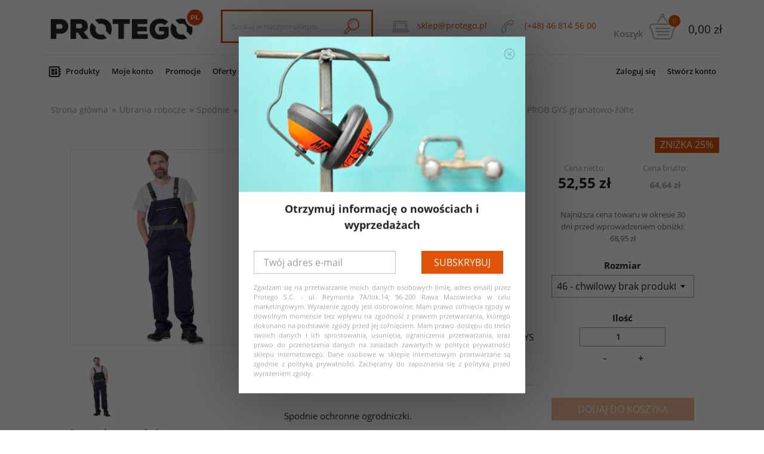

--- FILE ---
content_type: text/html; charset=utf-8
request_url: https://protego.pl/spodnie-robocze-ogrodniczki-letnie/22285--28665pro-bgys60-spodnie-ochronne-ogrodniczki.html
body_size: 26223
content:
<!doctype html>
<html lang="pl">

<head>
    
        <meta charset="utf-8"><meta http-equiv="x-ua-compatible" content="ie=edge"><link rel="canonical" href="https://protego.pl/spodnie-robocze-ogrodniczki-letnie/22285-pro-bgys60-spodnie-ochronne-ogrodniczki.html"><title>SPODNIE ROBOCZE OGRODNICZKI | SPODNIE OCHRONNE DO PASA | BUTY ROBOCZE | PROTEGO</title><meta name="description" content="Spodnie ochronne ogrodniczki REIS PRO MASTER PROB GYS granatowo-żółte r. 46 - 60. Spodnie robocze na szelki, gumka w pasie, duża liczba kieszeni, miejsce na wkładki nakolannikowe KING BEE.">  
  <meta name="keywords" content="">
    

  <meta name="viewport" content="width=device-width, initial-scale=1">


  <link rel="icon" type="image/vnd.microsoft.icon" href="/img/favicon.ico?1550666390">
  <link rel="shortcut icon" type="image/x-icon" href="/img/favicon.ico?1550666390">



    <link rel="stylesheet" href="https://protego.pl/themes/protego/assets/cache/theme-c8284c.css" type="text/css" media="all">



  

  <script type="text/javascript">
        var pdinvoicebillpro_ajax_link = "\/modules\/pdinvoicebillpro\/\/pdinvoicebillpro_ajax.php";
        var pdinvoicebillpro_saved_response = "zapisano";
        var pdinvoicebillpro_secure_key = "476296e4209ba93056ab391b5e778232";
        var prestashop = {"cart":{"products":[],"totals":{"total":{"type":"total","label":"Razem","amount":0,"value":"0,00\u00a0z\u0142"},"total_including_tax":{"type":"total","label":"Suma (brutto)","amount":0,"value":"0,00\u00a0z\u0142"},"total_excluding_tax":{"type":"total","label":"Suma (netto)","amount":0,"value":"0,00\u00a0z\u0142"}},"subtotals":{"products":{"type":"products","label":"Produkty","amount":0,"value":"0,00\u00a0z\u0142"},"discounts":null,"shipping":{"type":"shipping","label":"Wysy\u0142ka","amount":0,"value":"Za darmo!"},"tax":{"type":"tax","label":"VAT (wliczony)","amount":0,"value":"0,00\u00a0z\u0142"}},"products_count":0,"summary_string":"0 produkty","labels":{"tax_short":"(brutto)","tax_long":"(brutto)"},"id_address_delivery":0,"id_address_invoice":0,"is_virtual":false,"vouchers":{"allowed":1,"added":[]},"discounts":[],"minimalPurchase":1,"minimalPurchaseRequired":"Minimalny zakup na kwot\u0119 1,00\u00a0z\u0142 (netto) jest wymagany aby zatwierdzi\u0107 Twoje zam\u00f3wienie, obecna warto\u015b\u0107 koszyka to 0,00\u00a0z\u0142 (netto)."},"currency":{"name":"z\u0142oty polski","iso_code":"PLN","iso_code_num":"985","sign":"z\u0142"},"customer":{"lastname":null,"firstname":null,"email":null,"last_passwd_gen":null,"birthday":null,"newsletter":null,"newsletter_date_add":null,"ip_registration_newsletter":null,"optin":null,"website":null,"company":null,"siret":null,"ape":null,"outstanding_allow_amount":0,"max_payment_days":0,"note":null,"is_guest":0,"id_shop":null,"id_shop_group":null,"id_default_group":1,"date_add":null,"date_upd":null,"reset_password_token":null,"reset_password_validity":null,"id":null,"is_logged":false,"gender":{"type":null,"name":null,"id":null},"risk":{"name":null,"color":null,"percent":null,"id":null},"addresses":[]},"language":{"name":"Polski (Polish)","iso_code":"pl","locale":"pl-PL","language_code":"pl","is_rtl":"0","date_format_lite":"Y-m-d","date_format_full":"Y-m-d H:i:s","id":1},"page":{"title":"","canonical":null,"meta":{"title":"SPODNIE ROBOCZE OGRODNICZKI | SPODNIE OCHRONNE DO PASA | BUTY ROBOCZE | PROTEGO","description":"Spodnie ochronne ogrodniczki REIS PRO MASTER PROB GYS granatowo-\u017c\u00f3\u0142te r. 46 - 60. Spodnie robocze na szelki, gumka w pasie, du\u017ca liczba kieszeni, miejsce na wk\u0142adki nakolannikowe KING BEE.","keywords":"","robots":"index"},"page_name":"product","body_classes":{"lang-pl":true,"lang-rtl":false,"country-PL":true,"currency-PLN":true,"layout-full-width":true,"page-product":true,"tax-display-enabled":true,"product-id-22285":true,"product-Spodnie ochronne ogrodniczki REIS PRO MASTER PROB GYS granatowo-\u017c\u00f3\u0142te":true,"product-id-category-397":true,"product-id-manufacturer-11":true,"product-id-supplier-0":true,"product-available-for-order":true},"admin_notifications":[]},"shop":{"name":"Protego S.C.","email":"sklep@protego.pl","registration_number":"NIP 5252359909","long":false,"lat":false,"logo":"\/img\/protego-sc-logo-1550666153.jpg","stores_icon":"\/img\/logo_stores.png","favicon":"\/img\/favicon.ico","favicon_update_time":"1550666390","address":{"formatted":"Protego S.C.<br>ul. Reymonta 7A\/lok.14<br>96-200 Rawa Mazowiecka<br>Polska","address1":"ul. Reymonta 7A\/lok.14 ","address2":"","postcode":"96-200","city":"Rawa Mazowiecka","state":null,"country":"Polska"},"phone":"(+48) 46 814 56 00","fax":""},"urls":{"base_url":"https:\/\/protego.pl\/","current_url":"https:\/\/protego.pl\/spodnie-robocze-ogrodniczki-letnie\/22285--28665pro-bgys60-spodnie-ochronne-ogrodniczki.html","shop_domain_url":"https:\/\/protego.pl","img_ps_url":"https:\/\/protego.pl\/img\/","img_cat_url":"https:\/\/protego.pl\/img\/c\/","img_lang_url":"https:\/\/protego.pl\/img\/l\/","img_prod_url":"https:\/\/protego.pl\/img\/p\/","img_manu_url":"https:\/\/protego.pl\/img\/m\/","img_sup_url":"https:\/\/protego.pl\/img\/su\/","img_ship_url":"https:\/\/protego.pl\/img\/s\/","img_store_url":"https:\/\/protego.pl\/img\/st\/","img_col_url":"https:\/\/protego.pl\/img\/co\/","img_url":"https:\/\/protego.pl\/themes\/protego\/assets\/img\/","css_url":"https:\/\/protego.pl\/themes\/protego\/assets\/css\/","js_url":"https:\/\/protego.pl\/themes\/protego\/assets\/js\/","pic_url":"https:\/\/protego.pl\/upload\/","pages":{"address":"https:\/\/protego.pl\/adres","addresses":"https:\/\/protego.pl\/adresy","authentication":"https:\/\/protego.pl\/logowanie","cart":"https:\/\/protego.pl\/koszyk","category":"https:\/\/protego.pl\/index.php?controller=category","cms":"https:\/\/protego.pl\/index.php?controller=cms","contact":"https:\/\/protego.pl\/kontakt","discount":"https:\/\/protego.pl\/rabaty","guest_tracking":"https:\/\/protego.pl\/sledzenie-zamowien-gosci","history":"https:\/\/protego.pl\/historia-zamowien","identity":"https:\/\/protego.pl\/dane-osobiste","index":"https:\/\/protego.pl\/","my_account":"https:\/\/protego.pl\/moje-konto","order_confirmation":"https:\/\/protego.pl\/potwierdzenie-zamowienia","order_detail":"https:\/\/protego.pl\/index.php?controller=order-detail","order_follow":"https:\/\/protego.pl\/sledzenie-zamowienia","order":"https:\/\/protego.pl\/zam\u00f3wienie","order_return":"https:\/\/protego.pl\/index.php?controller=order-return","order_slip":"https:\/\/protego.pl\/potwierdzenie-zwrotu","pagenotfound":"https:\/\/protego.pl\/nie-znaleziono-strony","password":"https:\/\/protego.pl\/odzyskiwanie-hasla","pdf_invoice":"https:\/\/protego.pl\/index.php?controller=pdf-invoice","pdf_order_return":"https:\/\/protego.pl\/index.php?controller=pdf-order-return","pdf_order_slip":"https:\/\/protego.pl\/index.php?controller=pdf-order-slip","prices_drop":"https:\/\/protego.pl\/promocje","product":"https:\/\/protego.pl\/index.php?controller=product","search":"https:\/\/protego.pl\/szukaj","sitemap":"https:\/\/protego.pl\/Sitemap","stores":"https:\/\/protego.pl\/nasze-sklepy","supplier":"https:\/\/protego.pl\/dostawcy","register":"https:\/\/protego.pl\/logowanie?create_account=1","order_login":"https:\/\/protego.pl\/zam\u00f3wienie?login=1"},"theme_assets":"\/themes\/protego\/assets\/","actions":{"logout":"https:\/\/protego.pl\/?mylogout="}},"configuration":{"display_taxes_label":true,"low_quantity_threshold":3,"is_b2b":true,"is_catalog":false,"show_prices":true,"opt_in":{"partner":false},"quantity_discount":{"type":"discount","label":"Rabat"},"voucher_enabled":1,"return_enabled":1,"number_of_days_for_return":14},"field_required":[],"breadcrumb":{"links":[{"title":"Strona g\u0142\u00f3wna","url":"https:\/\/protego.pl\/"},{"title":"Ubrania robocze","url":"https:\/\/protego.pl\/13-ubrania-robocze"},{"title":"Spodnie","url":"https:\/\/protego.pl\/37-spodnie-robocze"},{"title":"Ogrodniczki","url":"https:\/\/protego.pl\/378-spordnie-robocze-ogrodniczki"},{"title":"Lato","url":"https:\/\/protego.pl\/397-spodnie-robocze-ogrodniczki-letnie"},{"title":"Spodnie ochronne ogrodniczki REIS PRO MASTER PROB GYS granatowo-\u017c\u00f3\u0142te","url":"https:\/\/protego.pl\/spodnie-robocze-ogrodniczki-letnie\/22285-pro-bgys60-spodnie-ochronne-ogrodniczki.html"}],"count":6},"link":{"protocol_link":"https:\/\/","protocol_content":"https:\/\/"},"time":1770032128,"static_token":"f21a3a21c3b152267f43f9a37a28e016","token":"31bcce8ad91442115377bd19617a61b6"};
        var xprt_base_dir = "https:\/\/protego.pl\/";
      </script>


  

<script type="text/javascript">
	(window.gaDevIds=window.gaDevIds||[]).push('d6YPbH');
	(function(i,s,o,g,r,a,m){i['GoogleAnalyticsObject']=r;i[r]=i[r]||function(){
	(i[r].q=i[r].q||[]).push(arguments)},i[r].l=1*new Date();a=s.createElement(o),
	m=s.getElementsByTagName(o)[0];a.async=1;a.src=g;m.parentNode.insertBefore(a,m)
	})(window,document,'script','https://www.google-analytics.com/analytics.js','ga');

            ga('create', 'UA-196513717-1', 'auto');
                        ga('send', 'pageview');
    
    ga('require', 'ec');
</script>

<script src="https://mapa.ecommerce.poczta-polska.pl/widget/scripts/ppwidget.js"></script>




<!-- Global site tag (gtag.js) - Google Analytics -->
<script async src="https://www.googletagmanager.com/gtag/js?id=G-V5MMT9BHQ4"></script>
<script>
  window.dataLayer = window.dataLayer || [];
  function gtag(){dataLayer.push(arguments);}
  gtag('js', new Date());

  gtag('config', 'G-V5MMT9BHQ4');
</script>




<!-- Google Tag Manager -->
<script>(function(w,d,s,l,i){w[l]=w[l]||[];w[l].push({'gtm.start':
new Date().getTime(),event:'gtm.js'});var f=d.getElementsByTagName(s)[0],
j=d.createElement(s),dl=l!='dataLayer'?'&l='+l:'';j.async=true;j.src=
'https://www.googletagmanager.com/gtm.js?id='+i+dl;f.parentNode.insertBefore(j,f);
})(window,document,'script','dataLayer','GTM-WTHH959');</script>
<!-- End Google Tag Manager -->
    <meta property="og:type" content="product"><meta property="og:url" content="https://protego.pl/spodnie-robocze-ogrodniczki-letnie/22285--28665pro-bgys60-spodnie-ochronne-ogrodniczki.html"><meta property="og:title" content="SPODNIE ROBOCZE OGRODNICZKI | SPODNIE OCHRONNE DO PASA | BUTY ROBOCZE | PROTEGO"><meta property="og:site_name" content="Protego S.C."><meta property="og:description" content="Spodnie ochronne ogrodniczki REIS PRO MASTER PROB GYS granatowo-żółte r. 46 - 60. Spodnie robocze na szelki, gumka w pasie, duża liczba kieszeni, miejsce na wkładki nakolannikowe KING BEE."><meta property="og:image" content="https://protego.pl/34122-large_default/pro-bgys60-spodnie-ochronne-ogrodniczki.jpg"><meta property="product:pretax_price:amount" content="52.554878"><meta property="product:pretax_price:currency" content="PLN"><meta property="product:price:amount" content="64.64"><meta property="product:price:currency" content="PLN"><meta property="product:weight:value" content="0.900000"><meta property="product:weight:units" content="kg"></head>

<body id="product" class="lang-pl country-pl currency-pln layout-full-width page-product tax-display-enabled product-id-22285 product-spodnie-ochronne-ogrodniczki-reis-pro-master-prob-gys-granatowo-zolte product-id-category-397 product-id-manufacturer-11 product-id-supplier-0 product-available-for-order">


    


<main>
    
            

    <header id="header">
        
            

<!-- Google Tag Manager (noscript) -->
<noscript><iframe src="https://www.googletagmanager.com/ns.html?id=GTM-WTHH959"
height="0" width="0" style="display:none;visibility:hidden"></iframe></noscript>
<!-- End Google Tag Manager (noscript) -->

<div class="header-banner"></div><nav class="header-nav"><div class="container"><div class="row"><div class="col-md-12 col-lg-3 hidden-sm-down  mb-lg-down-2" id="_desktop_logo"><a href="https://protego.pl/"><img class="logo img-responsive" src="/img/protego-sc-logo-1550666153.jpg" alt="Protego S.C."></a></div><div id="searching-machine" class="col-xs-12 col-md-8 col-lg-6  mb-lg-down-2"><div class="row center-nav"><!-- Block search module TOP -->
<div id="search_widget" class="col-xs-12 col-md-7 col-lg-7 col-xl-6 search-widget" data-search-controller-url="//protego.pl/szukaj">
	<form method="get" action="//protego.pl/szukaj">
		<input type="hidden" name="controller" value="search">
		<input type="text" name="s" value="" placeholder="Szukaj w naszym sklepie" aria-label="Szukaj">
		<button type="submit">
			<img src="/themes/protego/assets/img/magnifier.png">
      		
		</button>
	</form>
</div>
<!-- /Block search module TOP -->


<div class="col-xs-12 col-md-5 col-lg-5 col-xl-6 hidden-sm-down">
  <div id="_desktop_contact_link" class="contact-phones">

          <div class="contact-item">
        <span class="contact-icon-container">
          <img src="https://protego.pl/themes/protego/assets/img/laptop.png" class="contact-icon img-responsive">
        </span>
        <a href="mailto:sklep@protego.pl" class="contact-mail">sklep@protego.pl</a>
      </div>
    
          <div class="contact-item">
        <span class="contact-icon-container">
          <img src="https://protego.pl/themes/protego/assets/img/phone.png" class="contact-icon img-responsive">
        </span>
        <a href="tel:(+48)468145600" class="contact-number">(+48) 46 814 56 00</a>
        
      </div>
        
      
        
          
        
        
      
    
  </div>
</div>


</div></div><div class="col-md-4 col-lg-3 hidden-sm-down  mb-lg-down-2"><div class="row">
  <div id="_desktop_cart">
    <div class="blockcart cart-preview inactive" data-refresh-url="//protego.pl/module/ps_shoppingcart/ajax">
      <div class="header">
        
            <span class="cart-title">Koszyk</span>
          <div class="cart-icon">
            <img src="/themes/protego/assets/img/cart.png">
            <span class="cart-products-count">0</span>
          </div>
          
          <span class="cart-total-value hidden-sm-down">0,00 zł</span>
              </div>
    </div>
  </div>
</div></div><div class="hidden-md-up text-sm-center mobile"><div class="float-xs-left" id="menu-icon"><i class="material-icons d-inline">&#xE5D2;</i></div><div class="float-xs-right" id="_mobile_cart"></div><div class="float-xs-right" id="_mobile_user_info"></div><div class="top-logo" id="_mobile_logo"></div><div class="clearfix"></div></div></div></div></nav><div class="header-top"><div class="container"><div class="row"><div class="col-xs-12 position-static"><div class="row">

<div class="menu js-top-menu position-static hidden-sm-down" id="_desktop_top_menu">
              <ul class="top-menu" id="top-menu" data-depth="0">
                    <li class="category" id="category-2"><a class="dropdown-item" href="https://protego.pl/" data-depth="0" ><span class="float-xs-right hidden-md-up"><span data-target="#top_sub_menu_18183" data-toggle="collapse" class="navbar-toggler collapse-icons"><i class="material-icons add">&#xE313;</i><i class="material-icons remove">&#xE316;</i></span></span>Produkty</a><div  class="popover sub-menu js-sub-menu collapse" id="top_sub_menu_18183">          <ul class="top-menu"  data-depth="1">
                    <li class="category" id="category-12"><a class="dropdown-item dropdown-submenu" href="https://protego.pl/12-rekawice-robocze" data-depth="1" ><span class="float-xs-right hidden-md-up"><span data-target="#top_sub_menu_26374" data-toggle="collapse" class="navbar-toggler collapse-icons"><i class="material-icons add">&#xE313;</i><i class="material-icons remove">&#xE316;</i></span></span>Rękawice robocze</a><div  class="collapse" id="top_sub_menu_26374">          <ul class="top-menu"  data-depth="2">
                    <li class="category" id="category-24"><a class="dropdown-item" href="https://protego.pl/24-rekawice-skorzane" data-depth="2" ><span class="float-xs-right hidden-md-up"><span data-target="#top_sub_menu_72399" data-toggle="collapse" class="navbar-toggler collapse-icons"><i class="material-icons add">&#xE313;</i><i class="material-icons remove">&#xE316;</i></span></span>Rękawice skórzane</a><div  class="collapse" id="top_sub_menu_72399">          <ul class="top-menu"  data-depth="3">
                    <li class="category" id="category-133"><a class="dropdown-item" href="https://protego.pl/133-rekawiczki-skorzane-krotkie" data-depth="3" >Krótkie</a></li>
                    <li class="category" id="category-134"><a class="dropdown-item" href="https://protego.pl/134-rekawiczki-skorzane-dlugie" data-depth="3" >Długie</a></li>
              </ul>
    </div></li>
                    <li class="category" id="category-26"><a class="dropdown-item" href="https://protego.pl/26-rekawice-wzmacniane" data-depth="2" ><span class="float-xs-right hidden-md-up"><span data-target="#top_sub_menu_58416" data-toggle="collapse" class="navbar-toggler collapse-icons"><i class="material-icons add">&#xE313;</i><i class="material-icons remove">&#xE316;</i></span></span>Rękawice wzmacniane</a><div  class="collapse" id="top_sub_menu_58416">          <ul class="top-menu"  data-depth="3">
                    <li class="category" id="category-128"><a class="dropdown-item" href="https://protego.pl/128-rekawiczki-robocze-ze-skory-licowej" data-depth="3" >Skóra licowa</a></li>
                    <li class="category" id="category-129"><a class="dropdown-item" href="https://protego.pl/129-rekawiczki-skora-dwoina" data-depth="3" >Skóra dwoina</a></li>
                    <li class="category" id="category-130"><a class="dropdown-item" href="https://protego.pl/130-typu-mechanics-and-tactical" data-depth="3" >Typu mechanics and tactical</a></li>
              </ul>
    </div></li>
                    <li class="category" id="category-28"><a class="dropdown-item" href="https://protego.pl/28-rekawice-ocieplane-i-termoochronne" data-depth="2" ><span class="float-xs-right hidden-md-up"><span data-target="#top_sub_menu_98949" data-toggle="collapse" class="navbar-toggler collapse-icons"><i class="material-icons add">&#xE313;</i><i class="material-icons remove">&#xE316;</i></span></span>Rękawice ocieplane i termoochronne</a><div  class="collapse" id="top_sub_menu_98949">          <ul class="top-menu"  data-depth="3">
                    <li class="category" id="category-135"><a class="dropdown-item" href="https://protego.pl/135-rekawice-skorzane-wzmacniane-skora" data-depth="3" >Skórzane i wzmacniane skórą</a></li>
                    <li class="category" id="category-136"><a class="dropdown-item" href="https://protego.pl/136-rekawice-dziane-tkaninowe-polarowe" data-depth="3" >Dziane / Tkaninowe</a></li>
                    <li class="category" id="category-137"><a class="dropdown-item" href="https://protego.pl/137-rekawice-ocieplane-powlekane-guma" data-depth="3" >Powlekane</a></li>
              </ul>
    </div></li>
                    <li class="category" id="category-30"><a class="dropdown-item" href="https://protego.pl/30-rekawice-dziane-tkaninowe" data-depth="2" ><span class="float-xs-right hidden-md-up"><span data-target="#top_sub_menu_51425" data-toggle="collapse" class="navbar-toggler collapse-icons"><i class="material-icons add">&#xE313;</i><i class="material-icons remove">&#xE316;</i></span></span>Rękawice dziane / tkaninowe</a><div  class="collapse" id="top_sub_menu_51425">          <ul class="top-menu"  data-depth="3">
                    <li class="category" id="category-131"><a class="dropdown-item" href="https://protego.pl/131-rekawice-z-przedzy-technologicznej" data-depth="3" >Przędza technologiczna</a></li>
                    <li class="category" id="category-132"><a class="dropdown-item" href="https://protego.pl/132-rekawice-ochronne-bhp" data-depth="3" >Bawełna / Poliester / Nylon</a></li>
              </ul>
    </div></li>
                    <li class="category" id="category-32"><a class="dropdown-item" href="https://protego.pl/32-rekawice-gumowe-oraz-z-tworzyw" data-depth="2" ><span class="float-xs-right hidden-md-up"><span data-target="#top_sub_menu_53815" data-toggle="collapse" class="navbar-toggler collapse-icons"><i class="material-icons add">&#xE313;</i><i class="material-icons remove">&#xE316;</i></span></span>Rękawice gumowe oraz z tworzyw</a><div  class="collapse" id="top_sub_menu_53815">          <ul class="top-menu"  data-depth="3">
                    <li class="category" id="category-143"><a class="dropdown-item" href="https://protego.pl/143-zarekawki-rekawice-foliowe-jednorazowe" data-depth="3" >Folia / Tyvek</a></li>
                    <li class="category" id="category-144"><a class="dropdown-item" href="https://protego.pl/144-rekawice-lateksowe" data-depth="3" >Latex</a></li>
                    <li class="category" id="category-145"><a class="dropdown-item" href="https://protego.pl/145-rekawiczki-neoprenowe" data-depth="3" >Neopren</a></li>
                    <li class="category" id="category-146"><a class="dropdown-item" href="https://protego.pl/146-rekawice-nitrylowe" data-depth="3" >Nitryl</a></li>
                    <li class="category" id="category-147"><a class="dropdown-item" href="https://protego.pl/147-rekawice-vinylowe" data-depth="3" >Vinyl</a></li>
                    <li class="category" id="category-404"><a class="dropdown-item" href="https://protego.pl/404-rekawiczki-chemiczne" data-depth="3" >Chemiczne</a></li>
              </ul>
    </div></li>
                    <li class="category" id="category-25"><a class="dropdown-item" href="https://protego.pl/25-rekawice-antywibracyjne" data-depth="2" >Rękawice antywibracyjne</a></li>
                    <li class="category" id="category-27"><a class="dropdown-item" href="https://protego.pl/27-rekawice-powlekane" data-depth="2" ><span class="float-xs-right hidden-md-up"><span data-target="#top_sub_menu_67481" data-toggle="collapse" class="navbar-toggler collapse-icons"><i class="material-icons add">&#xE313;</i><i class="material-icons remove">&#xE316;</i></span></span>Rękawice powlekane</a><div  class="collapse" id="top_sub_menu_67481">          <ul class="top-menu"  data-depth="3">
                    <li class="category" id="category-138"><a class="dropdown-item" href="https://protego.pl/138-rekawice-powlekane-lateksem" data-depth="3" >Latex</a></li>
                    <li class="category" id="category-139"><a class="dropdown-item" href="https://protego.pl/139-rekawice-powlekane-nitrylem" data-depth="3" >Nitryl</a></li>
                    <li class="category" id="category-140"><a class="dropdown-item" href="https://protego.pl/140-rekawice-powlekane-pcv" data-depth="3" >PCV</a></li>
                    <li class="category" id="category-141"><a class="dropdown-item" href="https://protego.pl/141-rekawice-powlekane-poliuretanem" data-depth="3" >Poliuretan</a></li>
                    <li class="category" id="category-142"><a class="dropdown-item" href="https://protego.pl/142-rekawice-nakrapiane" data-depth="3" >Z nakropieniem</a></li>
              </ul>
    </div></li>
                    <li class="category" id="category-67"><a class="dropdown-item" href="https://protego.pl/67-rekawice-metalowe-antyprzecieciowe" data-depth="2" >Rękawice metalowe antyprzecięciowe</a></li>
                    <li class="category" id="category-29"><a class="dropdown-item" href="https://protego.pl/29-rekawice-elektroizolacyjne" data-depth="2" >Rękawice elektroizolacyjne</a></li>
                    <li class="category" id="category-31"><a class="dropdown-item" href="https://protego.pl/31-rekawice-biologiczne" data-depth="2" >Rękawice biologiczne</a></li>
                    <li class="category" id="category-33"><a class="dropdown-item" href="https://protego.pl/33-rekawice-kuchenne" data-depth="2" >Rękawice kuchenne</a></li>
              </ul>
    </div></li>
                    <li class="category" id="category-13"><a class="dropdown-item dropdown-submenu" href="https://protego.pl/13-ubrania-robocze" data-depth="1" ><span class="float-xs-right hidden-md-up"><span data-target="#top_sub_menu_51981" data-toggle="collapse" class="navbar-toggler collapse-icons"><i class="material-icons add">&#xE313;</i><i class="material-icons remove">&#xE316;</i></span></span>Ubrania robocze</a><div  class="collapse" id="top_sub_menu_51981">          <ul class="top-menu"  data-depth="2">
                    <li class="category" id="category-34"><a class="dropdown-item" href="https://protego.pl/34-komplety-robocze" data-depth="2" ><span class="float-xs-right hidden-md-up"><span data-target="#top_sub_menu_81411" data-toggle="collapse" class="navbar-toggler collapse-icons"><i class="material-icons add">&#xE313;</i><i class="material-icons remove">&#xE316;</i></span></span>Ubrania ochronne (komplety)</a><div  class="collapse" id="top_sub_menu_81411">          <ul class="top-menu"  data-depth="3">
                    <li class="category" id="category-148"><a class="dropdown-item" href="https://protego.pl/148-komplety-robocze-letnie" data-depth="3" >Letnie</a></li>
                    <li class="category" id="category-149"><a class="dropdown-item" href="https://protego.pl/149-komplety-robocze-zimowe" data-depth="3" >Zimowe</a></li>
                    <li class="category" id="category-150"><a class="dropdown-item" href="https://protego.pl/150-komplety-ostrzegawcze-i-specjalistyczne" data-depth="3" >Ostrzegawcze i Specjalistyczne</a></li>
              </ul>
    </div></li>
                    <li class="category" id="category-35"><a class="dropdown-item" href="https://protego.pl/35-kurtki-robocze" data-depth="2" ><span class="float-xs-right hidden-md-up"><span data-target="#top_sub_menu_77602" data-toggle="collapse" class="navbar-toggler collapse-icons"><i class="material-icons add">&#xE313;</i><i class="material-icons remove">&#xE316;</i></span></span>Kurtki</a><div  class="collapse" id="top_sub_menu_77602">          <ul class="top-menu"  data-depth="3">
                    <li class="category" id="category-151"><a class="dropdown-item" href="https://protego.pl/151-kurtka-robocza-zimowa-jesienna" data-depth="3" >Jesień / Zima</a></li>
                    <li class="category" id="category-152"><a class="dropdown-item" href="https://protego.pl/152-kurtka-robocza-wiosna-lato" data-depth="3" >Wiosna / Lato</a></li>
                    <li class="category" id="category-157"><a class="dropdown-item" href="https://protego.pl/157-kurtki-ostrzegawcze-i-specjalistyczne" data-depth="3" >Ostrzegawcze i Specjalistyczne</a></li>
              </ul>
    </div></li>
                    <li class="category" id="category-36"><a class="dropdown-item" href="https://protego.pl/36-bluzy" data-depth="2" ><span class="float-xs-right hidden-md-up"><span data-target="#top_sub_menu_33794" data-toggle="collapse" class="navbar-toggler collapse-icons"><i class="material-icons add">&#xE313;</i><i class="material-icons remove">&#xE316;</i></span></span>Bluzy</a><div  class="collapse" id="top_sub_menu_33794">          <ul class="top-menu"  data-depth="3">
                    <li class="category" id="category-175"><a class="dropdown-item" href="https://protego.pl/175-polary-robocze" data-depth="3" >Polary</a></li>
                    <li class="category" id="category-176"><a class="dropdown-item" href="https://protego.pl/176-bluzy-robocze-polarowe-odblaskowe" data-depth="3" >Bluzy</a></li>
                    <li class="category" id="category-177"><a class="dropdown-item" href="https://protego.pl/177-bluzy-polipropylenowe" data-depth="3" >Polipropylen</a></li>
                    <li class="category" id="category-383"><a class="dropdown-item" href="https://protego.pl/383-bluzy-ostrzegawcze-odblaskowe" data-depth="3" >Ostrzegawcze</a></li>
                    <li class="category" id="category-384"><a class="dropdown-item" href="https://protego.pl/384-swetry-dla-ochrony" data-depth="3" >Swetry</a></li>
              </ul>
    </div></li>
                    <li class="category" id="category-37"><a class="dropdown-item" href="https://protego.pl/37-spodnie-robocze" data-depth="2" ><span class="float-xs-right hidden-md-up"><span data-target="#top_sub_menu_17058" data-toggle="collapse" class="navbar-toggler collapse-icons"><i class="material-icons add">&#xE313;</i><i class="material-icons remove">&#xE316;</i></span></span>Spodnie</a><div  class="collapse" id="top_sub_menu_17058">          <ul class="top-menu"  data-depth="3">
                    <li class="category" id="category-378"><a class="dropdown-item" href="https://protego.pl/378-spordnie-robocze-ogrodniczki" data-depth="3" ><span class="float-xs-right hidden-md-up"><span data-target="#top_sub_menu_83014" data-toggle="collapse" class="navbar-toggler collapse-icons"><i class="material-icons add">&#xE313;</i><i class="material-icons remove">&#xE316;</i></span></span>Ogrodniczki</a><div  class="collapse" id="top_sub_menu_83014">          <ul class="top-menu"  data-depth="4">
                    <li class="category" id="category-397"><a class="dropdown-item" href="https://protego.pl/397-spodnie-robocze-ogrodniczki-letnie" data-depth="4" >Lato</a></li>
                    <li class="category" id="category-398"><a class="dropdown-item" href="https://protego.pl/398-ogrodniczki-zimowe-robocze" data-depth="4" >Zima</a></li>
                    <li class="category" id="category-399"><a class="dropdown-item" href="https://protego.pl/399-spodnie-ostrzegawcze-i-specjalistyczne" data-depth="4" >Ostrzegawcze i specjalistyczne</a></li>
              </ul>
    </div></li>
                    <li class="category" id="category-379"><a class="dropdown-item" href="https://protego.pl/379-spodnie-robocze-do-pasa" data-depth="3" ><span class="float-xs-right hidden-md-up"><span data-target="#top_sub_menu_21690" data-toggle="collapse" class="navbar-toggler collapse-icons"><i class="material-icons add">&#xE313;</i><i class="material-icons remove">&#xE316;</i></span></span>Do pasa</a><div  class="collapse" id="top_sub_menu_21690">          <ul class="top-menu"  data-depth="4">
                    <li class="category" id="category-400"><a class="dropdown-item" href="https://protego.pl/400-spodnie-robocze-letnie" data-depth="4" >Lato</a></li>
                    <li class="category" id="category-401"><a class="dropdown-item" href="https://protego.pl/401-spodnie-robocze-ocieplane-zimowe" data-depth="4" >Zima</a></li>
                    <li class="category" id="category-421"><a class="dropdown-item" href="https://protego.pl/421-damskie" data-depth="4" >Damskie</a></li>
                    <li class="category" id="category-402"><a class="dropdown-item" href="https://protego.pl/402-spodnie-ostrzegawcze-do-pasa" data-depth="4" >Ostrzegawcze i specjalistyczne</a></li>
              </ul>
    </div></li>
                    <li class="category" id="category-380"><a class="dropdown-item" href="https://protego.pl/380-krotkie-spodnie-robocze" data-depth="3" >Krótkie i 3/4</a></li>
              </ul>
    </div></li>
                    <li class="category" id="category-38"><a class="dropdown-item" href="https://protego.pl/38-kombinezony" data-depth="2" ><span class="float-xs-right hidden-md-up"><span data-target="#top_sub_menu_21493" data-toggle="collapse" class="navbar-toggler collapse-icons"><i class="material-icons add">&#xE313;</i><i class="material-icons remove">&#xE316;</i></span></span>Kombinezony</a><div  class="collapse" id="top_sub_menu_21493">          <ul class="top-menu"  data-depth="3">
                    <li class="category" id="category-385"><a class="dropdown-item" href="https://protego.pl/385-kombinezony-robocze-letnie" data-depth="3" >Letnie</a></li>
                    <li class="category" id="category-206"><a class="dropdown-item" href="https://protego.pl/206-kombinezon-roboczy-zimowy" data-depth="3" >Zimowe</a></li>
                    <li class="category" id="category-207"><a class="dropdown-item" href="https://protego.pl/207-kombinezony-ochronne-jednorazowe" data-depth="3" >Włókniny i Tworzywa</a></li>
              </ul>
    </div></li>
                    <li class="category" id="category-39"><a class="dropdown-item" href="https://protego.pl/39-fartuchy" data-depth="2" ><span class="float-xs-right hidden-md-up"><span data-target="#top_sub_menu_34936" data-toggle="collapse" class="navbar-toggler collapse-icons"><i class="material-icons add">&#xE313;</i><i class="material-icons remove">&#xE316;</i></span></span>Fartuchy</a><div  class="collapse" id="top_sub_menu_34936">          <ul class="top-menu"  data-depth="3">
                    <li class="category" id="category-408"><a class="dropdown-item" href="https://protego.pl/408-fartuchy-gastronomiczne" data-depth="3" >Gastronomia / SPA</a></li>
                    <li class="category" id="category-407"><a class="dropdown-item" href="https://protego.pl/407-fartuch-metalowy" data-depth="3" >Metalowe antyprzecięciowe</a></li>
                    <li class="category" id="category-405"><a class="dropdown-item" href="https://protego.pl/405-fartuch-polipropylenowy" data-depth="3" >Polipropylen / PE / PCV / Tyvek</a></li>
                    <li class="category" id="category-406"><a class="dropdown-item" href="https://protego.pl/406-fartuch-ochronny-roboczy" data-depth="3" >Robocze</a></li>
              </ul>
    </div></li>
                    <li class="category" id="category-40"><a class="dropdown-item" href="https://protego.pl/40-bezrekawniki-kamizelki-robocze" data-depth="2" ><span class="float-xs-right hidden-md-up"><span data-target="#top_sub_menu_67367" data-toggle="collapse" class="navbar-toggler collapse-icons"><i class="material-icons add">&#xE313;</i><i class="material-icons remove">&#xE316;</i></span></span>Kamizelki / bezrękawniki</a><div  class="collapse" id="top_sub_menu_67367">          <ul class="top-menu"  data-depth="3">
                    <li class="category" id="category-217"><a class="dropdown-item" href="https://protego.pl/217-bezrekawniki-robocze" data-depth="3" >Bezrękawniki</a></li>
                    <li class="category" id="category-218"><a class="dropdown-item" href="https://protego.pl/218-kamizelki-ostrzegawcze" data-depth="3" >Kamizelki ostrzegawcze </a></li>
              </ul>
    </div></li>
                    <li class="category" id="category-41"><a class="dropdown-item" href="https://protego.pl/41-odziez-przeciwdeszczowa" data-depth="2" ><span class="float-xs-right hidden-md-up"><span data-target="#top_sub_menu_69506" data-toggle="collapse" class="navbar-toggler collapse-icons"><i class="material-icons add">&#xE313;</i><i class="material-icons remove">&#xE316;</i></span></span>Odzież przeciwdeszczowa</a><div  class="collapse" id="top_sub_menu_69506">          <ul class="top-menu"  data-depth="3">
                    <li class="category" id="category-223"><a class="dropdown-item" href="https://protego.pl/223-komplety" data-depth="3" >Komplety</a></li>
                    <li class="category" id="category-224"><a class="dropdown-item" href="https://protego.pl/224-plaszcze" data-depth="3" >Płaszcze</a></li>
                    <li class="category" id="category-225"><a class="dropdown-item" href="https://protego.pl/225-kurtki" data-depth="3" >Kurtki</a></li>
                    <li class="category" id="category-226"><a class="dropdown-item" href="https://protego.pl/226-spodnie" data-depth="3" >Spodnie</a></li>
                    <li class="category" id="category-227"><a class="dropdown-item" href="https://protego.pl/227-poncho" data-depth="3" >Poncho</a></li>
              </ul>
    </div></li>
                    <li class="category" id="category-70"><a class="dropdown-item" href="https://protego.pl/70-t-shirtspolo" data-depth="2" ><span class="float-xs-right hidden-md-up"><span data-target="#top_sub_menu_20657" data-toggle="collapse" class="navbar-toggler collapse-icons"><i class="material-icons add">&#xE313;</i><i class="material-icons remove">&#xE316;</i></span></span>T-shirts/polo</a><div  class="collapse" id="top_sub_menu_20657">          <ul class="top-menu"  data-depth="3">
                    <li class="category" id="category-239"><a class="dropdown-item" href="https://protego.pl/239-t-shirt-polo" data-depth="3" >T-shirt / Polo</a></li>
                    <li class="category" id="category-386"><a class="dropdown-item" href="https://protego.pl/386-ostrzegawcze" data-depth="3" >Ostrzegawcze</a></li>
                    <li class="category" id="category-387"><a class="dropdown-item" href="https://protego.pl/387-koszulki-dlugi-rekaw" data-depth="3" >Koszulki długi rękaw</a></li>
              </ul>
    </div></li>
                    <li class="category" id="category-42"><a class="dropdown-item" href="https://protego.pl/42-koszule" data-depth="2" ><span class="float-xs-right hidden-md-up"><span data-target="#top_sub_menu_91559" data-toggle="collapse" class="navbar-toggler collapse-icons"><i class="material-icons add">&#xE313;</i><i class="material-icons remove">&#xE316;</i></span></span>Koszule</a><div  class="collapse" id="top_sub_menu_91559">          <ul class="top-menu"  data-depth="3">
                    <li class="category" id="category-240"><a class="dropdown-item" href="https://protego.pl/240-wiosna-lato" data-depth="3" >Wiosna / Lato</a></li>
                    <li class="category" id="category-241"><a class="dropdown-item" href="https://protego.pl/241-jesien-zima" data-depth="3" >Jesień / Zima</a></li>
                    <li class="category" id="category-242"><a class="dropdown-item" href="https://protego.pl/242-wyjsciowe-sluzbowe" data-depth="3" >Wyjściowe / Służbowe</a></li>
              </ul>
    </div></li>
                    <li class="category" id="category-43"><a class="dropdown-item" href="https://protego.pl/43-bielizna" data-depth="2" ><span class="float-xs-right hidden-md-up"><span data-target="#top_sub_menu_25631" data-toggle="collapse" class="navbar-toggler collapse-icons"><i class="material-icons add">&#xE313;</i><i class="material-icons remove">&#xE316;</i></span></span>Bielizna</a><div  class="collapse" id="top_sub_menu_25631">          <ul class="top-menu"  data-depth="3">
                    <li class="category" id="category-244"><a class="dropdown-item" href="https://protego.pl/244-podkoszulki" data-depth="3" >Podkoszulki</a></li>
                    <li class="category" id="category-245"><a class="dropdown-item" href="https://protego.pl/245-kalesony" data-depth="3" >Kalesony</a></li>
                    <li class="category" id="category-246"><a class="dropdown-item" href="https://protego.pl/246-komplety" data-depth="3" >Komplety</a></li>
              </ul>
    </div></li>
                    <li class="category" id="category-69"><a class="dropdown-item" href="https://protego.pl/69-odziez-skorzana" data-depth="2" >Odzież skórzana</a></li>
                    <li class="category" id="category-68"><a class="dropdown-item" href="https://protego.pl/68-akcesoria-odziezowe" data-depth="2" >Akcesoria odzieżowe</a></li>
              </ul>
    </div></li>
                    <li class="category" id="category-14"><a class="dropdown-item dropdown-submenu" href="https://protego.pl/14-ochrona-przed-upadkiem" data-depth="1" ><span class="float-xs-right hidden-md-up"><span data-target="#top_sub_menu_41124" data-toggle="collapse" class="navbar-toggler collapse-icons"><i class="material-icons add">&#xE313;</i><i class="material-icons remove">&#xE316;</i></span></span>Ochrona przed upadkiem</a><div  class="collapse" id="top_sub_menu_41124">          <ul class="top-menu"  data-depth="2">
                    <li class="category" id="category-44"><a class="dropdown-item" href="https://protego.pl/44-amortyzatory-bezpieczenstwa" data-depth="2" >Amortyzatory</a></li>
                    <li class="category" id="category-45"><a class="dropdown-item" href="https://protego.pl/45-linki" data-depth="2" >Linki</a></li>
                    <li class="category" id="category-46"><a class="dropdown-item" href="https://protego.pl/46-szelki-bezpieczenstwa" data-depth="2" >Szelki bezpieczeństwa</a></li>
                    <li class="category" id="category-71"><a class="dropdown-item" href="https://protego.pl/71-urzadzenia-asekuracyjne" data-depth="2" >Urządzenia asekuracyjne</a></li>
                    <li class="category" id="category-47"><a class="dropdown-item" href="https://protego.pl/47-zatrzasniki" data-depth="2" >Zatrzaśniki</a></li>
              </ul>
    </div></li>
                    <li class="category" id="category-15"><a class="dropdown-item dropdown-submenu" href="https://protego.pl/15-ochrona-glowy" data-depth="1" ><span class="float-xs-right hidden-md-up"><span data-target="#top_sub_menu_27630" data-toggle="collapse" class="navbar-toggler collapse-icons"><i class="material-icons add">&#xE313;</i><i class="material-icons remove">&#xE316;</i></span></span>Ochrona głowy</a><div  class="collapse" id="top_sub_menu_27630">          <ul class="top-menu"  data-depth="2">
                    <li class="category" id="category-48"><a class="dropdown-item" href="https://protego.pl/48-czapki-czepki-kominiarki" data-depth="2" ><span class="float-xs-right hidden-md-up"><span data-target="#top_sub_menu_24553" data-toggle="collapse" class="navbar-toggler collapse-icons"><i class="material-icons add">&#xE313;</i><i class="material-icons remove">&#xE316;</i></span></span>Czapki, czepki, kominiarki</a><div  class="collapse" id="top_sub_menu_24553">          <ul class="top-menu"  data-depth="3">
                    <li class="category" id="category-265"><a class="dropdown-item" href="https://protego.pl/265-czepki-cook" data-depth="3" >Czepki / Cook</a></li>
                    <li class="category" id="category-266"><a class="dropdown-item" href="https://protego.pl/266-letnie" data-depth="3" >Letnie</a></li>
                    <li class="category" id="category-267"><a class="dropdown-item" href="https://protego.pl/267-zimowe" data-depth="3" >Zimowe</a></li>
              </ul>
    </div></li>
                    <li class="category" id="category-49"><a class="dropdown-item" href="https://protego.pl/49-kaski-helmy-akcesoria" data-depth="2" >Kaski / Hełmy / Akcesoria</a></li>
                    <li class="category" id="category-89"><a class="dropdown-item" href="https://protego.pl/89-szaliki-i-inne-okrycia-szyi" data-depth="2" >Szaliki i inne okrycia szyi</a></li>
                    <li class="category" id="category-403"><a class="dropdown-item" href="https://protego.pl/403-odziez-trudnopalna" data-depth="2" >Odzież trudnopalna</a></li>
              </ul>
    </div></li>
                    <li class="category" id="category-16"><a class="dropdown-item dropdown-submenu" href="https://protego.pl/16-ochrona-sluchu" data-depth="1" ><span class="float-xs-right hidden-md-up"><span data-target="#top_sub_menu_82286" data-toggle="collapse" class="navbar-toggler collapse-icons"><i class="material-icons add">&#xE313;</i><i class="material-icons remove">&#xE316;</i></span></span>Ochrona słuchu</a><div  class="collapse" id="top_sub_menu_82286">          <ul class="top-menu"  data-depth="2">
                    <li class="category" id="category-50"><a class="dropdown-item" href="https://protego.pl/50-nauszniki" data-depth="2" >Nauszniki</a></li>
                    <li class="category" id="category-51"><a class="dropdown-item" href="https://protego.pl/51-wkladki-przeciwhalasowe" data-depth="2" >Wkładki przeciwhałasowe</a></li>
                    <li class="category" id="category-72"><a class="dropdown-item" href="https://protego.pl/72-akcesoria" data-depth="2" >Akcesoria</a></li>
              </ul>
    </div></li>
                    <li class="category" id="category-17"><a class="dropdown-item dropdown-submenu" href="https://protego.pl/17-ochrona-oczu-i-twarzy" data-depth="1" ><span class="float-xs-right hidden-md-up"><span data-target="#top_sub_menu_915" data-toggle="collapse" class="navbar-toggler collapse-icons"><i class="material-icons add">&#xE313;</i><i class="material-icons remove">&#xE316;</i></span></span>Ochrona oczu i twarzy</a><div  class="collapse" id="top_sub_menu_915">          <ul class="top-menu"  data-depth="2">
                    <li class="category" id="category-73"><a class="dropdown-item" href="https://protego.pl/73-akcesoria" data-depth="2" >Akcesoria</a></li>
                    <li class="category" id="category-52"><a class="dropdown-item" href="https://protego.pl/52-gogle" data-depth="2" >Gogle</a></li>
                    <li class="category" id="category-53"><a class="dropdown-item" href="https://protego.pl/53-okulary" data-depth="2" >Okulary</a></li>
                    <li class="category" id="category-54"><a class="dropdown-item" href="https://protego.pl/54-oslony-twarzy" data-depth="2" >Osłony twarzy</a></li>
              </ul>
    </div></li>
                    <li class="category" id="category-18"><a class="dropdown-item dropdown-submenu" href="https://protego.pl/18-ochrona-drog-oddechowych-i-twarzy" data-depth="1" ><span class="float-xs-right hidden-md-up"><span data-target="#top_sub_menu_4288" data-toggle="collapse" class="navbar-toggler collapse-icons"><i class="material-icons add">&#xE313;</i><i class="material-icons remove">&#xE316;</i></span></span>Ochrona dróg oddechowych i twarzy</a><div  class="collapse" id="top_sub_menu_4288">          <ul class="top-menu"  data-depth="2">
                    <li class="category" id="category-74"><a class="dropdown-item" href="https://protego.pl/74-filtry-i-pochlaniacze" data-depth="2" >Filtry i pochłaniacze</a></li>
                    <li class="category" id="category-76"><a class="dropdown-item" href="https://protego.pl/76-maski-calotwarzowe" data-depth="2" >Maski całotwarzowe</a></li>
                    <li class="category" id="category-55"><a class="dropdown-item" href="https://protego.pl/55-maseczki-polmaski-higieniczne" data-depth="2" >Maseczki, półmaski higieniczne</a></li>
                    <li class="category" id="category-56"><a class="dropdown-item" href="https://protego.pl/56-polmaski" data-depth="2" >Półmaski</a></li>
                    <li class="category" id="category-75"><a class="dropdown-item" href="https://protego.pl/75-urzadzenia-filtrujace" data-depth="2" >Urządzenia filtrujące</a></li>
                    <li class="category" id="category-77"><a class="dropdown-item" href="https://protego.pl/77-aparaty-oddechowe" data-depth="2" >Aparaty oddechowe</a></li>
              </ul>
    </div></li>
                    <li class="category" id="category-19"><a class="dropdown-item dropdown-submenu" href="https://protego.pl/19-skarpety-ochraniacze-obuwie-robocze" data-depth="1" ><span class="float-xs-right hidden-md-up"><span data-target="#top_sub_menu_93892" data-toggle="collapse" class="navbar-toggler collapse-icons"><i class="material-icons add">&#xE313;</i><i class="material-icons remove">&#xE316;</i></span></span>Ochrona nóg</a><div  class="collapse" id="top_sub_menu_93892">          <ul class="top-menu"  data-depth="2">
                    <li class="category" id="category-394"><a class="dropdown-item" href="https://protego.pl/394-buty-sportowe-rekreacyjne" data-depth="2" >Sportowe / Rekreacyjne</a></li>
                    <li class="category" id="category-409"><a class="dropdown-item" href="https://protego.pl/409-obuwie-robocze-z-podnoskiem" data-depth="2" ><span class="float-xs-right hidden-md-up"><span data-target="#top_sub_menu_9450" data-toggle="collapse" class="navbar-toggler collapse-icons"><i class="material-icons add">&#xE313;</i><i class="material-icons remove">&#xE316;</i></span></span>Obuwie bezpieczne z podnoskiem</a><div  class="collapse" id="top_sub_menu_9450">          <ul class="top-menu"  data-depth="3">
                    <li class="category" id="category-411"><a class="dropdown-item" href="https://protego.pl/411-buty-robocze-letnie" data-depth="3" >Obuwie robocze letnie</a></li>
                    <li class="category" id="category-412"><a class="dropdown-item" href="https://protego.pl/412-polbuty-robocze" data-depth="3" >Półbuty robocze</a></li>
                    <li class="category" id="category-413"><a class="dropdown-item" href="https://protego.pl/413-trzewiki-robocze" data-depth="3" >Trzewiki robocze</a></li>
                    <li class="category" id="category-414"><a class="dropdown-item" href="https://protego.pl/414-buty-robocze-zimowe" data-depth="3" >Obuwie robocze zimowe</a></li>
                    <li class="category" id="category-419"><a class="dropdown-item" href="https://protego.pl/419-gumowe" data-depth="3" >Gumowe</a></li>
              </ul>
    </div></li>
                    <li class="category" id="category-410"><a class="dropdown-item" href="https://protego.pl/410-obuwie-robocze-bez-podnoska" data-depth="2" ><span class="float-xs-right hidden-md-up"><span data-target="#top_sub_menu_35421" data-toggle="collapse" class="navbar-toggler collapse-icons"><i class="material-icons add">&#xE313;</i><i class="material-icons remove">&#xE316;</i></span></span>Obuwie zawodowe bez podnoska</a><div  class="collapse" id="top_sub_menu_35421">          <ul class="top-menu"  data-depth="3">
                    <li class="category" id="category-415"><a class="dropdown-item" href="https://protego.pl/415-sandaly-robocze-bez-podnoska" data-depth="3" >Sandały</a></li>
                    <li class="category" id="category-416"><a class="dropdown-item" href="https://protego.pl/416-polbuty-robocze-bez-podnoska" data-depth="3" >Półbuty</a></li>
                    <li class="category" id="category-417"><a class="dropdown-item" href="https://protego.pl/417-trzewiki-robocze-bez-podnoska" data-depth="3" >Trzewiki</a></li>
                    <li class="category" id="category-418"><a class="dropdown-item" href="https://protego.pl/418-buty-robocze-zimowe-bez-podnoska" data-depth="3" >Obuwie ocieplane/zimowe</a></li>
              </ul>
    </div></li>
                    <li class="category" id="category-59"><a class="dropdown-item" href="https://protego.pl/59-gumowce-robocze" data-depth="2" ><span class="float-xs-right hidden-md-up"><span data-target="#top_sub_menu_89437" data-toggle="collapse" class="navbar-toggler collapse-icons"><i class="material-icons add">&#xE313;</i><i class="material-icons remove">&#xE316;</i></span></span>Buty gumowe / PCV / NITRYL / EVA</a><div  class="collapse" id="top_sub_menu_89437">          <ul class="top-menu"  data-depth="3">
                    <li class="category" id="category-420"><a class="dropdown-item" href="https://protego.pl/420-wodery-spodniobuty" data-depth="3" >Wodery / Spodniobuty</a></li>
              </ul>
    </div></li>
                    <li class="category" id="category-393"><a class="dropdown-item" href="https://protego.pl/393-drewniaki-klapki" data-depth="2" >Drewniaki / Klapki</a></li>
                    <li class="category" id="category-82"><a class="dropdown-item" href="https://protego.pl/82-skarpety" data-depth="2" >Skarpety</a></li>
                    <li class="category" id="category-79"><a class="dropdown-item" href="https://protego.pl/79-ochraniacze-buty-foliowe-szpitalne" data-depth="2" ><span class="float-xs-right hidden-md-up"><span data-target="#top_sub_menu_64252" data-toggle="collapse" class="navbar-toggler collapse-icons"><i class="material-icons add">&#xE313;</i><i class="material-icons remove">&#xE316;</i></span></span>Ochraniacze</a><div  class="collapse" id="top_sub_menu_64252">          <ul class="top-menu"  data-depth="3">
                    <li class="category" id="category-259"><a class="dropdown-item" href="https://protego.pl/259-ochraniacze-kolan" data-depth="3" >Ochraniacze kolan</a></li>
                    <li class="category" id="category-260"><a class="dropdown-item" href="https://protego.pl/260-buty-foliowe" data-depth="3" >Buty foliowe</a></li>
              </ul>
    </div></li>
                    <li class="category" id="category-78"><a class="dropdown-item" href="https://protego.pl/78-akcesoria-do-butow" data-depth="2" ><span class="float-xs-right hidden-md-up"><span data-target="#top_sub_menu_55635" data-toggle="collapse" class="navbar-toggler collapse-icons"><i class="material-icons add">&#xE313;</i><i class="material-icons remove">&#xE316;</i></span></span>Akcesoria</a><div  class="collapse" id="top_sub_menu_55635">          <ul class="top-menu"  data-depth="3">
                    <li class="category" id="category-261"><a class="dropdown-item" href="https://protego.pl/261-pasta-do-butow" data-depth="3" >Pasta do butów</a></li>
                    <li class="category" id="category-262"><a class="dropdown-item" href="https://protego.pl/262-sznurowki-do-butow" data-depth="3" >Sznurówki</a></li>
                    <li class="category" id="category-263"><a class="dropdown-item" href="https://protego.pl/263-wkladki-i-ocieplacze-do-butow" data-depth="3" >Wkłady do butów</a></li>
                    <li class="category" id="category-264"><a class="dropdown-item" href="https://protego.pl/264-nakladki-ochronne-na-buty" data-depth="3" >Nakładki ochronne</a></li>
              </ul>
    </div></li>
                    <li class="category" id="category-80"><a class="dropdown-item" href="https://protego.pl/80-obuwie-na-zamowienie" data-depth="2" >Obuwie na zamówienie</a></li>
              </ul>
    </div></li>
                    <li class="category" id="category-20"><a class="dropdown-item dropdown-submenu" href="https://protego.pl/20-higiena-i-czystosc" data-depth="1" ><span class="float-xs-right hidden-md-up"><span data-target="#top_sub_menu_35051" data-toggle="collapse" class="navbar-toggler collapse-icons"><i class="material-icons add">&#xE313;</i><i class="material-icons remove">&#xE316;</i></span></span>Higiena i czystość</a><div  class="collapse" id="top_sub_menu_35051">          <ul class="top-menu"  data-depth="2">
                    <li class="category" id="category-84"><a class="dropdown-item" href="https://protego.pl/84-reczniki-scierki-czysciwa" data-depth="2" >Ręczniki / ścierki / czyściwa</a></li>
                    <li class="category" id="category-396"><a class="dropdown-item" href="https://protego.pl/396-chusteczki-papier-toaletowy" data-depth="2" >Chusteczki / papier toaletowy</a></li>
                    <li class="category" id="category-86"><a class="dropdown-item" href="https://protego.pl/86-szczotki-miotly-szufelki-trzonki" data-depth="2" >Szczotki / miotły / szufelki / trzonki</a></li>
                    <li class="category" id="category-87"><a class="dropdown-item" href="https://protego.pl/87-wiadra-mopy-wozki-do-sprzatania" data-depth="2" >Wiadra / mopy / wózki do sprzątania</a></li>
                    <li class="category" id="category-92"><a class="dropdown-item" href="https://protego.pl/92-zmywaki-czysciki-myjki-gabki" data-depth="2" >Zmywaki / czyściki / myjki / gąbki</a></li>
                    <li class="category" id="category-94"><a class="dropdown-item" href="https://protego.pl/94-preparaty-do-zmywania-i-pielegnacji-naczyn" data-depth="2" >Preparaty do zmywania i pielęgnacji naczyń</a></li>
                    <li class="category" id="category-95"><a class="dropdown-item" href="https://protego.pl/95-zestawy-do-sprzatania" data-depth="2" >Zestawy do sprzątania</a></li>
                    <li class="category" id="category-96"><a class="dropdown-item" href="https://protego.pl/96-kosze-worki-na-smieci" data-depth="2" >Kosze / worki na śmieci</a></li>
                    <li class="category" id="category-62"><a class="dropdown-item" href="https://protego.pl/62-proszki-plyny-kapsulki-do-prania" data-depth="2" >Proszki, płyny, kapsułki do prania</a></li>
                    <li class="category" id="category-60"><a class="dropdown-item" href="https://protego.pl/60-pasty-bhp-mydla-kremy" data-depth="2" >Pasty BHP / mydła / kremy</a></li>
                    <li class="category" id="category-101"><a class="dropdown-item" href="https://protego.pl/101-dezodoranty-do-stop" data-depth="2" >Dezodoranty do stóp</a></li>
                    <li class="category" id="category-102"><a class="dropdown-item" href="https://protego.pl/102-szampony-odzywki-zele" data-depth="2" >Szampony / odżywki / żele</a></li>
                    <li class="category" id="category-103"><a class="dropdown-item" href="https://protego.pl/103-plyny-do-plukania" data-depth="2" >Płyny do płukania</a></li>
                    <li class="category" id="category-104"><a class="dropdown-item" href="https://protego.pl/104-preparaty-na-owady-i-gryzonie" data-depth="2" >Preparaty na owady i gryzonie</a></li>
                    <li class="category" id="category-105"><a class="dropdown-item" href="https://protego.pl/105-chemia-do-mycia-i-sprzatania" data-depth="2" >Chemia do mycia i sprzątania</a></li>
                    <li class="category" id="category-109"><a class="dropdown-item" href="https://protego.pl/109-odswiezacze-powietrza-i-dozowniki" data-depth="2" >Odświeżacze powietrza i dozowniki</a></li>
                    <li class="category" id="category-111"><a class="dropdown-item" href="https://protego.pl/111-akcesoria" data-depth="2" >Akcesoria</a></li>
                    <li class="category" id="category-63"><a class="dropdown-item" href="https://protego.pl/63-sorbenty" data-depth="2" >Sorbenty</a></li>
                    <li class="category" id="category-112"><a class="dropdown-item" href="https://protego.pl/112-wycieraczki" data-depth="2" >Wycieraczki</a></li>
                    <li class="category" id="category-113"><a class="dropdown-item" href="https://protego.pl/113-chemia-do-mycia-i-pielegnacji-auta" data-depth="2" ><span class="float-xs-right hidden-md-up"><span data-target="#top_sub_menu_23775" data-toggle="collapse" class="navbar-toggler collapse-icons"><i class="material-icons add">&#xE313;</i><i class="material-icons remove">&#xE316;</i></span></span>Chemia do mycia i pielęgnacji auta</a><div  class="collapse" id="top_sub_menu_23775">          <ul class="top-menu"  data-depth="3">
                    <li class="category" id="category-326"><a class="dropdown-item" href="https://protego.pl/326-na-zewnatrz-auta" data-depth="3" >Na zewnątrz auta</a></li>
                    <li class="category" id="category-327"><a class="dropdown-item" href="https://protego.pl/327-wewnatrz-auta" data-depth="3" >Wewnątrz auta</a></li>
              </ul>
    </div></li>
                    <li class="category" id="category-114"><a class="dropdown-item" href="https://protego.pl/114-maty-podlogowe-i-akcesoria-do-mat" data-depth="2" >Maty podłogowe i akcesoria do mat</a></li>
                    <li class="category" id="category-115"><a class="dropdown-item" href="https://protego.pl/115-wybielacze-odplamiacze-odkamieniacze" data-depth="2" >Wybielacze / odplamiacze / odkamieniacze</a></li>
                    <li class="category" id="category-83"><a class="dropdown-item" href="https://protego.pl/83-kleje" data-depth="2" >Kleje</a></li>
              </ul>
    </div></li>
                    <li class="category" id="category-21"><a class="dropdown-item dropdown-submenu" href="https://protego.pl/21-ochrona-ppoz-i-bezpieczenstwo-ruchu" data-depth="1" ><span class="float-xs-right hidden-md-up"><span data-target="#top_sub_menu_2659" data-toggle="collapse" class="navbar-toggler collapse-icons"><i class="material-icons add">&#xE313;</i><i class="material-icons remove">&#xE316;</i></span></span>Ochrona PPOŻ i bezpieczeństwo ruchu</a><div  class="collapse" id="top_sub_menu_2659">          <ul class="top-menu"  data-depth="2">
                    <li class="category" id="category-64"><a class="dropdown-item" href="https://protego.pl/64-gasnice" data-depth="2" ><span class="float-xs-right hidden-md-up"><span data-target="#top_sub_menu_89338" data-toggle="collapse" class="navbar-toggler collapse-icons"><i class="material-icons add">&#xE313;</i><i class="material-icons remove">&#xE316;</i></span></span>Gaśnice</a><div  class="collapse" id="top_sub_menu_89338">          <ul class="top-menu"  data-depth="3">
                    <li class="category" id="category-271"><a class="dropdown-item" href="https://protego.pl/271-gasnice-pianowe" data-depth="3" >Pianowe</a></li>
                    <li class="category" id="category-272"><a class="dropdown-item" href="https://protego.pl/272-gasnice-proszkowe" data-depth="3" >Proszkowe</a></li>
                    <li class="category" id="category-273"><a class="dropdown-item" href="https://protego.pl/273-gasnice-sniegowe" data-depth="3" >Śniegowe</a></li>
              </ul>
    </div></li>
                    <li class="category" id="category-122"><a class="dropdown-item" href="https://protego.pl/122-detektory-gazu" data-depth="2" >Detektory gazu</a></li>
                    <li class="category" id="category-123"><a class="dropdown-item" href="https://protego.pl/123-akcesoria-ppoz" data-depth="2" >Akcesoria ppoż</a></li>
                    <li class="category" id="category-124"><a class="dropdown-item" href="https://protego.pl/124-czujniki" data-depth="2" >Czujniki</a></li>
                    <li class="category" id="category-65"><a class="dropdown-item" href="https://protego.pl/65-apteczki-i-wyposazenie" data-depth="2" >Apteczki i wyposażenie</a></li>
                    <li class="category" id="category-125"><a class="dropdown-item" href="https://protego.pl/125-znaki-bezpieczenstwa" data-depth="2" ><span class="float-xs-right hidden-md-up"><span data-target="#top_sub_menu_28820" data-toggle="collapse" class="navbar-toggler collapse-icons"><i class="material-icons add">&#xE313;</i><i class="material-icons remove">&#xE316;</i></span></span>Znaki bezpieczeństwa</a><div  class="collapse" id="top_sub_menu_28820">          <ul class="top-menu"  data-depth="3">
                    <li class="category" id="category-283"><a class="dropdown-item" href="https://protego.pl/283-instrukcje-bezpieczenstwa-i-higieny-pracy-bhp" data-depth="3" >Instrukcje</a></li>
                    <li class="category" id="category-284"><a class="dropdown-item" href="https://protego.pl/284-oznaczenia-substancji-chem-kategorie-niebezp" data-depth="3" >Oznaczenia substancji chem. - kategorie niebezp.</a></li>
                    <li class="category" id="category-285"><a class="dropdown-item" href="https://protego.pl/285-oznaczenia-substancji-niebezpiecznych-w-transp" data-depth="3" >Oznaczenia substancji niebezpiecznych w transp. </a></li>
                    <li class="category" id="category-286"><a class="dropdown-item" href="https://protego.pl/286-tablice-budowlane" data-depth="3" >Tablice budowlane</a></li>
                    <li class="category" id="category-287"><a class="dropdown-item" href="https://protego.pl/287-tablice-rozne-informacyjne" data-depth="3" >Tablice różne - informacyjne</a></li>
                    <li class="category" id="category-288"><a class="dropdown-item" href="https://protego.pl/288-znaki-bhp" data-depth="3" >Znaki bhp</a></li>
                    <li class="category" id="category-289"><a class="dropdown-item" href="https://protego.pl/289-znaki-elektryczne" data-depth="3" >Znaki elektryczne</a></li>
                    <li class="category" id="category-290"><a class="dropdown-item" href="https://protego.pl/290-znaki-ewakuacyjne" data-depth="3" >Znaki ewakuacyjne</a></li>
                    <li class="category" id="category-291"><a class="dropdown-item" href="https://protego.pl/291-znaki-na-drogach-wewnetrznych" data-depth="3" >Znaki na drogach wewnętrznych</a></li>
                    <li class="category" id="category-292"><a class="dropdown-item" href="https://protego.pl/292-znaki-ochrony-ppoz" data-depth="3" >Znaki ochrony ppoż.</a></li>
                    <li class="category" id="category-293"><a class="dropdown-item" href="https://protego.pl/293-znaki-ostrzegawcze-dla-materialow-niebezpiecznych" data-depth="3" >Znaki ostrzegawcze dla materiałów niebezpiecznych</a></li>
                    <li class="category" id="category-294"><a class="dropdown-item" href="https://protego.pl/294-kleski-zywiolowe" data-depth="3" >Klęski żywiołowe</a></li>
                    <li class="category" id="category-295"><a class="dropdown-item" href="https://protego.pl/295-oznakowania-rurociagow" data-depth="3" >Oznakowania rurociągów</a></li>
                    <li class="category" id="category-296"><a class="dropdown-item" href="https://protego.pl/296-znaki-gazownicze-stacje-benzynowe" data-depth="3" >Znaki gazownicze, stacje benzynowe</a></li>
                    <li class="category" id="category-297"><a class="dropdown-item" href="https://protego.pl/297-oznakowanie-promieniowania" data-depth="3" >Oznakowanie promieniowania</a></li>
              </ul>
    </div></li>
                    <li class="category" id="category-66"><a class="dropdown-item" href="https://protego.pl/66-bezpieczenstwo-ruchu" data-depth="2" ><span class="float-xs-right hidden-md-up"><span data-target="#top_sub_menu_72641" data-toggle="collapse" class="navbar-toggler collapse-icons"><i class="material-icons add">&#xE313;</i><i class="material-icons remove">&#xE316;</i></span></span>Bezpieczeństwo ruchu</a><div  class="collapse" id="top_sub_menu_72641">          <ul class="top-menu"  data-depth="3">
                    <li class="category" id="category-278"><a class="dropdown-item" href="https://protego.pl/278-pacholki" data-depth="3" >Pachołki</a></li>
                    <li class="category" id="category-279"><a class="dropdown-item" href="https://protego.pl/279-bariery" data-depth="3" >Bariery</a></li>
                    <li class="category" id="category-280"><a class="dropdown-item" href="https://protego.pl/280-latarki" data-depth="3" >Latarki</a></li>
                    <li class="category" id="category-281"><a class="dropdown-item" href="https://protego.pl/281-tasmy-ostrzegawcze" data-depth="3" >Taśmy ostrzegawcze</a></li>
                    <li class="category" id="category-282"><a class="dropdown-item" href="https://protego.pl/282-pozostale" data-depth="3" >Pozostałe</a></li>
              </ul>
    </div></li>
                    <li class="category" id="category-126"><a class="dropdown-item" href="https://protego.pl/126-farby-do-znakowania-i-akcesoria" data-depth="2" >Farby do znakowania i akcesoria</a></li>
              </ul>
    </div></li>
                    <li class="category" id="category-127"><a class="dropdown-item dropdown-submenu" href="https://protego.pl/127-narzedzia" data-depth="1" ><span class="float-xs-right hidden-md-up"><span data-target="#top_sub_menu_26729" data-toggle="collapse" class="navbar-toggler collapse-icons"><i class="material-icons add">&#xE313;</i><i class="material-icons remove">&#xE316;</i></span></span>Narzędzia </a><div  class="collapse" id="top_sub_menu_26729">          <ul class="top-menu"  data-depth="2">
                    <li class="category" id="category-340"><a class="dropdown-item" href="https://protego.pl/340-narzedzia-budowlane" data-depth="2" >Narzędzia budowlane</a></li>
                    <li class="category" id="category-353"><a class="dropdown-item" href="https://protego.pl/353-narzedzia-pomiarowe" data-depth="2" >Narzędzia pomiarowe</a></li>
                    <li class="category" id="category-356"><a class="dropdown-item" href="https://protego.pl/356-narzedzia-warsztatowe" data-depth="2" >Narzędzia warsztatowe</a></li>
              </ul>
    </div></li>
                    <li class="category" id="category-22"><a class="dropdown-item dropdown-submenu" href="https://protego.pl/22-pozostale-kategorie" data-depth="1" ><span class="float-xs-right hidden-md-up"><span data-target="#top_sub_menu_48373" data-toggle="collapse" class="navbar-toggler collapse-icons"><i class="material-icons add">&#xE313;</i><i class="material-icons remove">&#xE316;</i></span></span>Pozostałe kategorie</a><div  class="collapse" id="top_sub_menu_48373">          <ul class="top-menu"  data-depth="2">
                    <li class="category" id="category-81"><a class="dropdown-item" href="https://protego.pl/81-produkty-dostepne-na-zamowienie" data-depth="2" ><span class="float-xs-right hidden-md-up"><span data-target="#top_sub_menu_55039" data-toggle="collapse" class="navbar-toggler collapse-icons"><i class="material-icons add">&#xE313;</i><i class="material-icons remove">&#xE316;</i></span></span>Produkty dostępne na zamówienie</a><div  class="collapse" id="top_sub_menu_55039">          <ul class="top-menu"  data-depth="3">
                    <li class="category" id="category-365"><a class="dropdown-item" href="https://protego.pl/365-sioen" data-depth="3" >Sioen</a></li>
                    <li class="category" id="category-366"><a class="dropdown-item" href="https://protego.pl/366-dupont" data-depth="3" >Dupont</a></li>
                    <li class="category" id="category-367"><a class="dropdown-item" href="https://protego.pl/367-dickies" data-depth="3" >Dickies</a></li>
                    <li class="category" id="category-368"><a class="dropdown-item" href="https://protego.pl/368-3m" data-depth="3" >3M</a></li>
                    <li class="category" id="category-369"><a class="dropdown-item" href="https://protego.pl/369-cofra" data-depth="3" ><span class="float-xs-right hidden-md-up"><span data-target="#top_sub_menu_19078" data-toggle="collapse" class="navbar-toggler collapse-icons"><i class="material-icons add">&#xE313;</i><i class="material-icons remove">&#xE316;</i></span></span>Cofra</a><div  class="collapse" id="top_sub_menu_19078">          <ul class="top-menu"  data-depth="4">
                    <li class="category" id="category-370"><a class="dropdown-item" href="https://protego.pl/370-akcesoria" data-depth="4" >Akcesoria</a></li>
                    <li class="category" id="category-371"><a class="dropdown-item" href="https://protego.pl/371-polbuty" data-depth="4" >Półbuty</a></li>
                    <li class="category" id="category-372"><a class="dropdown-item" href="https://protego.pl/372-sandaly" data-depth="4" >Sandały</a></li>
                    <li class="category" id="category-373"><a class="dropdown-item" href="https://protego.pl/373-trzewiki" data-depth="4" >Trzewiki</a></li>
                    <li class="category" id="category-374"><a class="dropdown-item" href="https://protego.pl/374-wysokie" data-depth="4" >Wysokie</a></li>
              </ul>
    </div></li>
              </ul>
    </div></li>
                    <li class="category" id="category-363"><a class="dropdown-item" href="https://protego.pl/363-pasy-antyprzeciazeniowe" data-depth="2" >Pasy antyprzeciążeniowe</a></li>
                    <li class="category" id="category-364"><a class="dropdown-item" href="https://protego.pl/364-torby-i-pasy-narzedziowe" data-depth="2" >Torby i pasy narzędziowe</a></li>
              </ul>
    </div></li>
                    <li class="category" id="category-375"><a class="dropdown-item dropdown-submenu" href="https://protego.pl/375-oferty-dnia" data-depth="1" >Oferty dnia</a></li>
                    <li class="category" id="category-376"><a class="dropdown-item dropdown-submenu" href="https://protego.pl/376-ofety-hurtowe" data-depth="1" >Ofety hurtowe</a></li>
              </ul>
    </div></li>
                    <li class="link" id="lnk-moje-konto"><a class="dropdown-item" href="http://protego.pl/moje-konto" data-depth="0" >Moje konto</a></li>
                    <li class="link" id="lnk-promocje"><a class="dropdown-item" href="http://protego.pl/promocje" data-depth="0" >Promocje</a></li>
                    <li class="category" id="category-375"><a class="dropdown-item" href="https://protego.pl/375-oferty-dnia" data-depth="0" >Oferty dnia</a></li>
                    <li class="category" id="category-376"><a class="dropdown-item" href="https://protego.pl/376-ofety-hurtowe" data-depth="0" >Ofety hurtowe</a></li>
                    <li class="link" id="lnk-bestsellery"><a class="dropdown-item" href="http://protego.pl/najczesciej-kupowane" data-depth="0" >Bestsellery</a></li>
                    <li class="cms-page" id="cms-page-7"><a class="dropdown-item" href="https://protego.pl/content/7-dla-dostawcow" data-depth="0" >Rabaty</a></li>
                    <li class="manufacturers" id="manufacturers"><a class="dropdown-item" href="https://protego.pl/producenci" data-depth="0" ><span class="float-xs-right hidden-md-up"><span data-target="#top_sub_menu_18267" data-toggle="collapse" class="navbar-toggler collapse-icons"><i class="material-icons add">&#xE313;</i><i class="material-icons remove">&#xE316;</i></span></span>Producenci</a><div  class="popover sub-menu js-sub-menu collapse" id="top_sub_menu_18267">          <ul class="top-menu"  data-depth="1">
                    <li class="manufacturer" id="manufacturer-146"><a class="dropdown-item dropdown-submenu" href="https://protego.pl/delta-plus-polska-spolka-z-ograniczona-odpowiedz-146m" data-depth="1" >&quot;Delta Plus Polska&quot; Spółka z Ograniczoną Odpowiedz</a></li>
                    <li class="manufacturer" id="manufacturer-149"><a class="dropdown-item dropdown-submenu" href="https://protego.pl/secura-bc-spz-oo-149m" data-depth="1" >&quot;Secura B.C.&quot; Sp.z o.o.</a></li>
                    <li class="manufacturer" id="manufacturer-25"><a class="dropdown-item dropdown-submenu" href="https://protego.pl/3m-25m" data-depth="1" >3M</a></li>
                    <li class="manufacturer" id="manufacturer-105"><a class="dropdown-item dropdown-submenu" href="https://protego.pl/ace-105m" data-depth="1" >Ace</a></li>
                    <li class="manufacturer" id="manufacturer-93"><a class="dropdown-item dropdown-submenu" href="https://protego.pl/acerin-93m" data-depth="1" >Acerin</a></li>
                    <li class="manufacturer" id="manufacturer-3"><a class="dropdown-item dropdown-submenu" href="https://protego.pl/acme-man-1-3m" data-depth="1" >Acme Man 1</a></li>
                    <li class="manufacturer" id="manufacturer-4"><a class="dropdown-item dropdown-submenu" href="https://protego.pl/acme-man-2-4m" data-depth="1" >Acme man 2</a></li>
                    <li class="manufacturer" id="manufacturer-5"><a class="dropdown-item dropdown-submenu" href="https://protego.pl/acme-man-3-5m" data-depth="1" >Acme man 3</a></li>
                    <li class="manufacturer" id="manufacturer-6"><a class="dropdown-item dropdown-submenu" href="https://protego.pl/acme-man-4-6m" data-depth="1" >Acme man 4</a></li>
                    <li class="manufacturer" id="manufacturer-7"><a class="dropdown-item dropdown-submenu" href="https://protego.pl/acme-man-5-7m" data-depth="1" >Acme man 5</a></li>
                    <li class="manufacturer" id="manufacturer-8"><a class="dropdown-item dropdown-submenu" href="https://protego.pl/acme-man-6-8m" data-depth="1" >Acme man 6</a></li>
                    <li class="manufacturer" id="manufacturer-9"><a class="dropdown-item dropdown-submenu" href="https://protego.pl/acme-man-7-9m" data-depth="1" >Acme man 7</a></li>
                    <li class="manufacturer" id="manufacturer-10"><a class="dropdown-item dropdown-submenu" href="https://protego.pl/acme-man-8-10m" data-depth="1" >Acme man 8</a></li>
                    <li class="manufacturer" id="manufacturer-138"><a class="dropdown-item dropdown-submenu" href="https://protego.pl/adamek-138m" data-depth="1" >ADAMEK</a></li>
                    <li class="manufacturer" id="manufacturer-48"><a class="dropdown-item dropdown-submenu" href="https://protego.pl/ajax-48m" data-depth="1" >Ajax</a></li>
                    <li class="manufacturer" id="manufacturer-108"><a class="dropdown-item dropdown-submenu" href="https://protego.pl/anaf-108m" data-depth="1" >Anaf</a></li>
                    <li class="manufacturer" id="manufacturer-66"><a class="dropdown-item dropdown-submenu" href="https://protego.pl/anida-66m" data-depth="1" >Anida</a></li>
                    <li class="manufacturer" id="manufacturer-113"><a class="dropdown-item dropdown-submenu" href="https://protego.pl/anro-113m" data-depth="1" >Anro</a></li>
                    <li class="manufacturer" id="manufacturer-15"><a class="dropdown-item dropdown-submenu" href="https://protego.pl/ansell-15m" data-depth="1" >Ansell</a></li>
                    <li class="manufacturer" id="manufacturer-87"><a class="dropdown-item dropdown-submenu" href="https://protego.pl/ariel-87m" data-depth="1" >Ariel</a></li>
                    <li class="manufacturer" id="manufacturer-72"><a class="dropdown-item dropdown-submenu" href="https://protego.pl/arko-72m" data-depth="1" >Arko</a></li>
                    <li class="manufacturer" id="manufacturer-94"><a class="dropdown-item dropdown-submenu" href="https://protego.pl/arox-94m" data-depth="1" >Arox</a></li>
                    <li class="manufacturer" id="manufacturer-120"><a class="dropdown-item dropdown-submenu" href="https://protego.pl/australian-line-120m" data-depth="1" >Australian Line</a></li>
                    <li class="manufacturer" id="manufacturer-70"><a class="dropdown-item dropdown-submenu" href="https://protego.pl/avea-70m" data-depth="1" >Avea</a></li>
                    <li class="manufacturer" id="manufacturer-75"><a class="dropdown-item dropdown-submenu" href="https://protego.pl/b-jelen-75m" data-depth="1" >B. JELEŃ</a></li>
                    <li class="manufacturer" id="manufacturer-79"><a class="dropdown-item dropdown-submenu" href="https://protego.pl/bhp-79m" data-depth="1" >Bhp</a></li>
                    <li class="manufacturer" id="manufacturer-65"><a class="dropdown-item dropdown-submenu" href="https://protego.pl/blue-65m" data-depth="1" >Blue</a></li>
                    <li class="manufacturer" id="manufacturer-110"><a class="dropdown-item dropdown-submenu" href="https://protego.pl/boxmet-ltd-110m" data-depth="1" >Boxmet ltd.</a></li>
                    <li class="manufacturer" id="manufacturer-109"><a class="dropdown-item dropdown-submenu" href="https://protego.pl/boxmet-trade-109m" data-depth="1" >Boxmet trade</a></li>
                    <li class="manufacturer" id="manufacturer-49"><a class="dropdown-item dropdown-submenu" href="https://protego.pl/brait-49m" data-depth="1" >Brait</a></li>
                    <li class="manufacturer" id="manufacturer-50"><a class="dropdown-item dropdown-submenu" href="https://protego.pl/bref-50m" data-depth="1" >Bref</a></li>
                    <li class="manufacturer" id="manufacturer-78"><a class="dropdown-item dropdown-submenu" href="https://protego.pl/brise-78m" data-depth="1" >Brise</a></li>
                    <li class="manufacturer" id="manufacturer-95"><a class="dropdown-item dropdown-submenu" href="https://protego.pl/bros-95m" data-depth="1" >Bros</a></li>
                    <li class="manufacturer" id="manufacturer-24"><a class="dropdown-item dropdown-submenu" href="https://protego.pl/brubeck-24m" data-depth="1" >Brubeck</a></li>
                    <li class="manufacturer" id="manufacturer-88"><a class="dropdown-item dropdown-submenu" href="https://protego.pl/bryza-88m" data-depth="1" >Bryza</a></li>
                    <li class="manufacturer" id="manufacturer-103"><a class="dropdown-item dropdown-submenu" href="https://protego.pl/calgon-103m" data-depth="1" >Calgon</a></li>
                    <li class="manufacturer" id="manufacturer-28"><a class="dropdown-item dropdown-submenu" href="https://protego.pl/carhartt-28m" data-depth="1" >Carhartt</a></li>
                    <li class="manufacturer" id="manufacturer-117"><a class="dropdown-item dropdown-submenu" href="https://protego.pl/cerva-117m" data-depth="1" >CERVA</a></li>
                    <li class="manufacturer" id="manufacturer-51"><a class="dropdown-item dropdown-submenu" href="https://protego.pl/cif-51m" data-depth="1" >Cif</a></li>
                    <li class="manufacturer" id="manufacturer-52"><a class="dropdown-item dropdown-submenu" href="https://protego.pl/cillit-52m" data-depth="1" >Cillit</a></li>
                    <li class="manufacturer" id="manufacturer-53"><a class="dropdown-item dropdown-submenu" href="https://protego.pl/clin-53m" data-depth="1" >Clin</a></li>
                    <li class="manufacturer" id="manufacturer-89"><a class="dropdown-item dropdown-submenu" href="https://protego.pl/clovin-89m" data-depth="1" >Clovin</a></li>
                    <li class="manufacturer" id="manufacturer-102"><a class="dropdown-item dropdown-submenu" href="https://protego.pl/coba-102m" data-depth="1" >Coba</a></li>
                    <li class="manufacturer" id="manufacturer-41"><a class="dropdown-item dropdown-submenu" href="https://protego.pl/cofra-41m" data-depth="1" >Cofra</a></li>
                    <li class="manufacturer" id="manufacturer-73"><a class="dropdown-item dropdown-submenu" href="https://protego.pl/damla-73m" data-depth="1" >Damla</a></li>
                    <li class="manufacturer" id="manufacturer-80"><a class="dropdown-item dropdown-submenu" href="https://protego.pl/delikato-80m" data-depth="1" >Delikato</a></li>
                    <li class="manufacturer" id="manufacturer-54"><a class="dropdown-item dropdown-submenu" href="https://protego.pl/delko-54m" data-depth="1" >Delko</a></li>
                    <li class="manufacturer" id="manufacturer-133"><a class="dropdown-item dropdown-submenu" href="https://protego.pl/delta-plus-133m" data-depth="1" >Delta Plus </a></li>
                    <li class="manufacturer" id="manufacturer-37"><a class="dropdown-item dropdown-submenu" href="https://protego.pl/demar-37m" data-depth="1" >Demar</a></li>
                    <li class="manufacturer" id="manufacturer-124"><a class="dropdown-item dropdown-submenu" href="https://protego.pl/dickies-124m" data-depth="1" >DICKIES</a></li>
                    <li class="manufacturer" id="manufacturer-55"><a class="dropdown-item dropdown-submenu" href="https://protego.pl/domestos-55m" data-depth="1" >Domestos</a></li>
                    <li class="manufacturer" id="manufacturer-56"><a class="dropdown-item dropdown-submenu" href="https://protego.pl/dosia-56m" data-depth="1" >Dosia</a></li>
                    <li class="manufacturer" id="manufacturer-71"><a class="dropdown-item dropdown-submenu" href="https://protego.pl/dove-71m" data-depth="1" >Dove</a></li>
                    <li class="manufacturer" id="manufacturer-129"><a class="dropdown-item dropdown-submenu" href="https://protego.pl/drwal-129m" data-depth="1" >DRWAL</a></li>
                    <li class="manufacturer" id="manufacturer-18"><a class="dropdown-item dropdown-submenu" href="https://protego.pl/dupont-18m" data-depth="1" >Dupont</a></li>
                    <li class="manufacturer" id="manufacturer-33"><a class="dropdown-item dropdown-submenu" href="https://protego.pl/fagum-stomil-33m" data-depth="1" >Fagum-stomil</a></li>
                    <li class="manufacturer" id="manufacturer-100"><a class="dropdown-item dropdown-submenu" href="https://protego.pl/fairy-100m" data-depth="1" >Fairy</a></li>
                    <li class="manufacturer" id="manufacturer-57"><a class="dropdown-item dropdown-submenu" href="https://protego.pl/filip-57m" data-depth="1" >Filip</a></li>
                    <li class="manufacturer" id="manufacturer-134"><a class="dropdown-item dropdown-submenu" href="https://protego.pl/filter-service-134m" data-depth="1" >Filter Service</a></li>
                    <li class="manufacturer" id="manufacturer-128"><a class="dropdown-item dropdown-submenu" href="https://protego.pl/fitclog-128m" data-depth="1" >FITCLOG</a></li>
                    <li class="manufacturer" id="manufacturer-81"><a class="dropdown-item dropdown-submenu" href="https://protego.pl/foxy-81m" data-depth="1" >Foxy</a></li>
                    <li class="manufacturer" id="manufacturer-13"><a class="dropdown-item dropdown-submenu" href="https://protego.pl/friedrich-munch-13m" data-depth="1" >Friedrich mÜnch</a></li>
                    <li class="manufacturer" id="manufacturer-96"><a class="dropdown-item dropdown-submenu" href="https://protego.pl/fructis-96m" data-depth="1" >Fructis</a></li>
                    <li class="manufacturer" id="manufacturer-159"><a class="dropdown-item dropdown-submenu" href="https://protego.pl/fruit-of-the-loom-159m" data-depth="1" >FRUIT OF THE LOOM</a></li>
                    <li class="manufacturer" id="manufacturer-106"><a class="dropdown-item dropdown-submenu" href="https://protego.pl/gertu-106m" data-depth="1" >Gertu</a></li>
                    <li class="manufacturer" id="manufacturer-67"><a class="dropdown-item dropdown-submenu" href="https://protego.pl/gisco-67m" data-depth="1" >Gisco</a></li>
                    <li class="manufacturer" id="manufacturer-150"><a class="dropdown-item dropdown-submenu" href="https://protego.pl/gvs-150m" data-depth="1" >GVS</a></li>
                    <li class="manufacturer" id="manufacturer-99"><a class="dropdown-item dropdown-submenu" href="https://protego.pl/hazbi-99m" data-depth="1" >Hazbi</a></li>
                    <li class="manufacturer" id="manufacturer-22"><a class="dropdown-item dropdown-submenu" href="https://protego.pl/hellyhansen-22m" data-depth="1" >Hellyhansen</a></li>
                    <li class="manufacturer" id="manufacturer-127"><a class="dropdown-item dropdown-submenu" href="https://protego.pl/hexarmor-127m" data-depth="1" >HEXARMOR</a></li>
                    <li class="manufacturer" id="manufacturer-137"><a class="dropdown-item dropdown-submenu" href="https://protego.pl/honeywell-137m" data-depth="1" >HONEYWELL</a></li>
                    <li class="manufacturer" id="manufacturer-153"><a class="dropdown-item dropdown-submenu" href="https://protego.pl/igloo-153m" data-depth="1" >IGLOO</a></li>
                    <li class="manufacturer" id="manufacturer-126"><a class="dropdown-item dropdown-submenu" href="https://protego.pl/imca-sc-126m" data-depth="1" >IMCA s.c.</a></li>
                    <li class="manufacturer" id="manufacturer-45"><a class="dropdown-item dropdown-submenu" href="https://protego.pl/jan-niezbedny-45m" data-depth="1" >Jan Niezbędny</a></li>
                    <li class="manufacturer" id="manufacturer-154"><a class="dropdown-item dropdown-submenu" href="https://protego.pl/jmk-154m" data-depth="1" >JMK</a></li>
                    <li class="manufacturer" id="manufacturer-12"><a class="dropdown-item dropdown-submenu" href="https://protego.pl/js-12m" data-depth="1" >Js</a></li>
                    <li class="manufacturer" id="manufacturer-30"><a class="dropdown-item dropdown-submenu" href="https://protego.pl/jsp-30m" data-depth="1" >Jsp</a></li>
                    <li class="manufacturer" id="manufacturer-147"><a class="dropdown-item dropdown-submenu" href="https://protego.pl/jurav-147m" data-depth="1" >JURAV</a></li>
                    <li class="manufacturer" id="manufacturer-145"><a class="dropdown-item dropdown-submenu" href="https://protego.pl/jusky-145m" data-depth="1" >Jusky</a></li>
                    <li class="manufacturer" id="manufacturer-104"><a class="dropdown-item dropdown-submenu" href="https://protego.pl/kamyk-104m" data-depth="1" >Kamyk</a></li>
                    <li class="manufacturer" id="manufacturer-142"><a class="dropdown-item dropdown-submenu" href="https://protego.pl/kapriol-142m" data-depth="1" >KAPRIOL</a></li>
                    <li class="manufacturer" id="manufacturer-36"><a class="dropdown-item dropdown-submenu" href="https://protego.pl/kiwi-36m" data-depth="1" >Kiwi</a></li>
                    <li class="manufacturer" id="manufacturer-90"><a class="dropdown-item dropdown-submenu" href="https://protego.pl/komfort-90m" data-depth="1" >Komfort</a></li>
                    <li class="manufacturer" id="manufacturer-58"><a class="dropdown-item dropdown-submenu" href="https://protego.pl/kret-58m" data-depth="1" >Kret</a></li>
                    <li class="manufacturer" id="manufacturer-43"><a class="dropdown-item dropdown-submenu" href="https://protego.pl/kropelka-43m" data-depth="1" >Kropelka</a></li>
                    <li class="manufacturer" id="manufacturer-14"><a class="dropdown-item dropdown-submenu" href="https://protego.pl/kruuse-14m" data-depth="1" >Kruuse</a></li>
                    <li class="manufacturer" id="manufacturer-144"><a class="dropdown-item dropdown-submenu" href="https://protego.pl/lhollman-144m" data-depth="1" >L.HOLLMAN</a></li>
                    <li class="manufacturer" id="manufacturer-85"><a class="dropdown-item dropdown-submenu" href="https://protego.pl/lambi-85m" data-depth="1" >Lambi</a></li>
                    <li class="manufacturer" id="manufacturer-140"><a class="dropdown-item dropdown-submenu" href="https://protego.pl/lamix-140m" data-depth="1" >LAMIX</a></li>
                    <li class="manufacturer" id="manufacturer-21"><a class="dropdown-item dropdown-submenu" href="https://protego.pl/leberhollman-21m" data-depth="1" >Leber&amp;Hollman</a></li>
                    <li class="manufacturer" id="manufacturer-38"><a class="dropdown-item dropdown-submenu" href="https://protego.pl/lemigo-38m" data-depth="1" >Lemigo</a></li>
                    <li class="manufacturer" id="manufacturer-101"><a class="dropdown-item dropdown-submenu" href="https://protego.pl/ludwik-101m" data-depth="1" >Ludwik</a></li>
                    <li class="manufacturer" id="manufacturer-76"><a class="dropdown-item dropdown-submenu" href="https://protego.pl/luksja-76m" data-depth="1" >Luksja</a></li>
                    <li class="manufacturer" id="manufacturer-148"><a class="dropdown-item dropdown-submenu" href="https://protego.pl/malfini-148m" data-depth="1" >Malfini</a></li>
                    <li class="manufacturer" id="manufacturer-107"><a class="dropdown-item dropdown-submenu" href="https://protego.pl/martor-107m" data-depth="1" >Martor</a></li>
                    <li class="manufacturer" id="manufacturer-32"><a class="dropdown-item dropdown-submenu" href="https://protego.pl/mcr-32m" data-depth="1" >Mcr</a></li>
                    <li class="manufacturer" id="manufacturer-130"><a class="dropdown-item dropdown-submenu" href="https://protego.pl/mechanix-130m" data-depth="1" >MECHANIX</a></li>
                    <li class="manufacturer" id="manufacturer-39"><a class="dropdown-item dropdown-submenu" href="https://protego.pl/medibut-39m" data-depth="1" >Medibut</a></li>
                    <li class="manufacturer" id="manufacturer-156"><a class="dropdown-item dropdown-submenu" href="https://protego.pl/medisept-156m" data-depth="1" >MEDISEPT</a></li>
                    <li class="manufacturer" id="manufacturer-132"><a class="dropdown-item dropdown-submenu" href="https://protego.pl/mercator-medical-132m" data-depth="1" >Mercator Medical</a></li>
                    <li class="manufacturer" id="manufacturer-47"><a class="dropdown-item dropdown-submenu" href="https://protego.pl/merida-47m" data-depth="1" >Merida</a></li>
                    <li class="manufacturer" id="manufacturer-143"><a class="dropdown-item dropdown-submenu" href="https://protego.pl/milwaukee-143m" data-depth="1" >MILWAUKEE</a></li>
                    <li class="manufacturer" id="manufacturer-83"><a class="dropdown-item dropdown-submenu" href="https://protego.pl/mola-83m" data-depth="1" >Mola</a></li>
                    <li class="manufacturer" id="manufacturer-59"><a class="dropdown-item dropdown-submenu" href="https://protego.pl/mr-muscle-59m" data-depth="1" >Mr muscle</a></li>
                    <li class="manufacturer" id="manufacturer-31"><a class="dropdown-item dropdown-submenu" href="https://protego.pl/msa-31m" data-depth="1" >Msa</a></li>
                    <li class="manufacturer" id="manufacturer-69"><a class="dropdown-item dropdown-submenu" href="https://protego.pl/nivea-69m" data-depth="1" >Nivea</a></li>
                    <li class="manufacturer" id="manufacturer-111"><a class="dropdown-item dropdown-submenu" href="https://protego.pl/ogniochron-111m" data-depth="1" >Ogniochron</a></li>
                    <li class="manufacturer" id="manufacturer-151"><a class="dropdown-item dropdown-submenu" href="https://protego.pl/ogniochron-pu-h-bogumil-nawrocki-151m" data-depth="1" >Ogniochron P.U-H Bogumił Nawrocki</a></li>
                    <li class="manufacturer" id="manufacturer-19"><a class="dropdown-item dropdown-submenu" href="https://protego.pl/ogrifox-19m" data-depth="1" >Ogrifox</a></li>
                    <li class="manufacturer" id="manufacturer-136"><a class="dropdown-item dropdown-submenu" href="https://protego.pl/olimp-136m" data-depth="1" >OLIMP</a></li>
                    <li class="manufacturer" id="manufacturer-77"><a class="dropdown-item dropdown-submenu" href="https://protego.pl/palmolive-77m" data-depth="1" >Palmolive</a></li>
                    <li class="manufacturer" id="manufacturer-118"><a class="dropdown-item dropdown-submenu" href="https://protego.pl/panda-118m" data-depth="1" >PANDA</a></li>
                    <li class="manufacturer" id="manufacturer-91"><a class="dropdown-item dropdown-submenu" href="https://protego.pl/persil-91m" data-depth="1" >Persil</a></li>
                    <li class="manufacturer" id="manufacturer-97"><a class="dropdown-item dropdown-submenu" href="https://protego.pl/perla-97m" data-depth="1" >PerŁa</a></li>
                    <li class="manufacturer" id="manufacturer-112"><a class="dropdown-item dropdown-submenu" href="https://protego.pl/pk-mot-112m" data-depth="1" >PK-MOT</a></li>
                    <li class="manufacturer" id="manufacturer-68"><a class="dropdown-item dropdown-submenu" href="https://protego.pl/plum-68m" data-depth="1" >Plum</a></li>
                    <li class="manufacturer" id="manufacturer-119"><a class="dropdown-item dropdown-submenu" href="https://protego.pl/portwest-119m" data-depth="1" >Portwest</a></li>
                    <li class="manufacturer" id="manufacturer-122"><a class="dropdown-item dropdown-submenu" href="https://protego.pl/ppo-pp-122m" data-depth="1" >Ppo pp</a></li>
                    <li class="manufacturer" id="manufacturer-40"><a class="dropdown-item dropdown-submenu" href="https://protego.pl/ppo-strzelce-opolskie-40m" data-depth="1" >PPO Strzelce Opolskie</a></li>
                    <li class="manufacturer" id="manufacturer-60"><a class="dropdown-item dropdown-submenu" href="https://protego.pl/pronto-60m" data-depth="1" >Pronto</a></li>
                    <li class="manufacturer" id="manufacturer-26"><a class="dropdown-item dropdown-submenu" href="https://protego.pl/pros-26m" data-depth="1" >Pros</a></li>
                    <li class="manufacturer" id="manufacturer-123"><a class="dropdown-item dropdown-submenu" href="https://protego.pl/protego-123m" data-depth="1" >PROTEGO</a></li>
                    <li class="manufacturer" id="manufacturer-135"><a class="dropdown-item dropdown-submenu" href="https://protego.pl/protekt-135m" data-depth="1" >Protekt</a></li>
                    <li class="manufacturer" id="manufacturer-84"><a class="dropdown-item dropdown-submenu" href="https://protego.pl/regina-84m" data-depth="1" >Regina</a></li>
                    <li class="manufacturer" id="manufacturer-11"><a class="dropdown-item dropdown-submenu" href="https://protego.pl/reis-11m" data-depth="1" >Reis</a></li>
                    <li class="manufacturer" id="manufacturer-27"><a class="dropdown-item dropdown-submenu" href="https://protego.pl/resin-27m" data-depth="1" >Resin</a></li>
                    <li class="manufacturer" id="manufacturer-35"><a class="dropdown-item dropdown-submenu" href="https://protego.pl/rock-safety-35m" data-depth="1" >Rock safety</a></li>
                    <li class="manufacturer" id="manufacturer-34"><a class="dropdown-item dropdown-submenu" href="https://protego.pl/rownosc-34m" data-depth="1" >Równość</a></li>
                    <li class="manufacturer" id="manufacturer-74"><a class="dropdown-item dropdown-submenu" href="https://protego.pl/rubis-74m" data-depth="1" >Rubis</a></li>
                    <li class="manufacturer" id="manufacturer-141"><a class="dropdown-item dropdown-submenu" href="https://protego.pl/schoeller-industries-141m" data-depth="1" >SCHOELLER INDUSTRIES</a></li>
                    <li class="manufacturer" id="manufacturer-20"><a class="dropdown-item dropdown-submenu" href="https://protego.pl/secura-20m" data-depth="1" >Secura</a></li>
                    <li class="manufacturer" id="manufacturer-131"><a class="dropdown-item dropdown-submenu" href="https://protego.pl/secura-131m" data-depth="1" >Secura </a></li>
                    <li class="manufacturer" id="manufacturer-16"><a class="dropdown-item dropdown-submenu" href="https://protego.pl/semperguard-16m" data-depth="1" >Semperguard</a></li>
                    <li class="manufacturer" id="manufacturer-98"><a class="dropdown-item dropdown-submenu" href="https://protego.pl/silan-98m" data-depth="1" >Silan</a></li>
                    <li class="manufacturer" id="manufacturer-17"><a class="dropdown-item dropdown-submenu" href="https://protego.pl/sioen-17m" data-depth="1" >Sioen</a></li>
                    <li class="manufacturer" id="manufacturer-29"><a class="dropdown-item dropdown-submenu" href="https://protego.pl/skortex-29m" data-depth="1" >Skórtex</a></li>
                    <li class="manufacturer" id="manufacturer-152"><a class="dropdown-item dropdown-submenu" href="https://protego.pl/solarstop-152m" data-depth="1" >SOLARSTOP</a></li>
                    <li class="manufacturer" id="manufacturer-116"><a class="dropdown-item dropdown-submenu" href="https://protego.pl/soppec-116m" data-depth="1" >Soppec</a></li>
                    <li class="manufacturer" id="manufacturer-115"><a class="dropdown-item dropdown-submenu" href="https://protego.pl/spamel-115m" data-depth="1" >Spamel</a></li>
                    <li class="manufacturer" id="manufacturer-23"><a class="dropdown-item dropdown-submenu" href="https://protego.pl/stedman-23m" data-depth="1" >Stedman</a></li>
                    <li class="manufacturer" id="manufacturer-42"><a class="dropdown-item dropdown-submenu" href="https://protego.pl/steps-42m" data-depth="1" >Steps</a></li>
                    <li class="manufacturer" id="manufacturer-61"><a class="dropdown-item dropdown-submenu" href="https://protego.pl/teak-61m" data-depth="1" >Teak</a></li>
                    <li class="manufacturer" id="manufacturer-62"><a class="dropdown-item dropdown-submenu" href="https://protego.pl/tenzi-62m" data-depth="1" >Tenzi</a></li>
                    <li class="manufacturer" id="manufacturer-139"><a class="dropdown-item dropdown-submenu" href="https://protego.pl/termoizol-139m" data-depth="1" >TERMOIZOL</a></li>
                    <li class="manufacturer" id="manufacturer-114"><a class="dropdown-item dropdown-submenu" href="https://protego.pl/testdrive-114m" data-depth="1" >Test&amp;drive</a></li>
                    <li class="manufacturer" id="manufacturer-157"><a class="dropdown-item dropdown-submenu" href="https://protego.pl/total-market-157m" data-depth="1" >TOTAL MARKET</a></li>
                    <li class="manufacturer" id="manufacturer-125"><a class="dropdown-item dropdown-submenu" href="https://protego.pl/uvex-125m" data-depth="1" >UVEX</a></li>
                    <li class="manufacturer" id="manufacturer-64"><a class="dropdown-item dropdown-submenu" href="https://protego.pl/vanish-64m" data-depth="1" >Vanish</a></li>
                    <li class="manufacturer" id="manufacturer-86"><a class="dropdown-item dropdown-submenu" href="https://protego.pl/velvet-86m" data-depth="1" >Velvet</a></li>
                    <li class="manufacturer" id="manufacturer-92"><a class="dropdown-item dropdown-submenu" href="https://protego.pl/vizir-92m" data-depth="1" >Vizir</a></li>
                    <li class="manufacturer" id="manufacturer-63"><a class="dropdown-item dropdown-submenu" href="https://protego.pl/voigt-63m" data-depth="1" >Voigt</a></li>
                    <li class="manufacturer" id="manufacturer-82"><a class="dropdown-item dropdown-submenu" href="https://protego.pl/wepa-82m" data-depth="1" >Wepa</a></li>
                    <li class="manufacturer" id="manufacturer-46"><a class="dropdown-item dropdown-submenu" href="https://protego.pl/york-46m" data-depth="1" >York</a></li>
                    <li class="manufacturer" id="manufacturer-155"><a class="dropdown-item dropdown-submenu" href="https://protego.pl/zaklad-pk-mot-piotr-krasnodebski-155m" data-depth="1" >Zakład &quot;PK-MOT&quot; Piotr Krasnodębski</a></li>
                    <li class="manufacturer" id="manufacturer-158"><a class="dropdown-item dropdown-submenu" href="https://protego.pl/zarys-158m" data-depth="1" >Zarys</a></li>
                    <li class="manufacturer" id="manufacturer-44"><a class="dropdown-item dropdown-submenu" href="https://protego.pl/zwoltex-44m" data-depth="1" >Zwoltex</a></li>
              </ul>
    </div></li>
                    <li class="link" id="lnk-poradnik"><a class="dropdown-item" href="http://protego.pl/poradnik" data-depth="0" >Poradnik</a><div  class="popover sub-menu js-sub-menu collapse" id="top_sub_menu_18267"><ul class="top-menu" data-depth="1"><li class="category" id="poradnik-2"><a class="dropdown-item dropdown-submenu" href="https://protego.pl/content/8-uslugi-bhp-cennik" data-depth="1">Usługi BHP</a></li></ul></div></li>
              </ul>
    
    <div class="clearfix"></div>
</div>


<div id="_desktop_user_info"><div class="user-info"><a href="https://protego.pl/moje-konto" title="Zaloguj się do swojego konta klienta" rel="nofollow" class="account-link link-primary"><i class="material-icons hidden-md-up">&#xE7FF;</i><span class="hidden-sm-down">Zaloguj się</span></a><a href="https://protego.pl/logowanie?create_account=1" title="Zaloguj się do swojego konta klienta" rel="nofollow" class="account-link link-secondary hidden-sm-down"><i class="material-icons hidden-md-up">&#xE7FF;</i><span class="hidden-sm-down">Stwórz konto</span></a></div></div>

</div></div></div><div id="mobile_top_menu_wrapper" class="row hidden-md-up" style="display:none;"><div class="js-top-menu mobile" id="_mobile_top_menu"></div><div class="js-top-menu-bottom"><div id="_mobile_currency_selector"></div><div id="_mobile_language_selector"></div><div id="_mobile_contact_link"></div></div></div></div></div>
        
    </header>

    
        
<aside id="notifications">
  <div class="container">
    
    
    
      </div>
</aside>
    

    <section id="wrapper">
        
        <div class="container">
            
                <div class="row">
  <nav data-depth="6" class="breadcrumb hidden-sm-down">
    <ol itemscope itemtype="http://schema.org/BreadcrumbList">
              
                      <li itemprop="itemListElement" itemscope itemtype="http://schema.org/ListItem">
                              <a itemprop="item" href="https://protego.pl/">
                                                    <span itemprop="name">Strona główna</span>
                                </a>
              <meta itemprop="position" content="1">
            </li>
                  
              
                      <li itemprop="itemListElement" itemscope itemtype="http://schema.org/ListItem">
                              <a itemprop="item" href="https://protego.pl/13-ubrania-robocze">
                                                    <span itemprop="name">Ubrania robocze</span>
                                </a>
              <meta itemprop="position" content="2">
            </li>
                  
              
                      <li itemprop="itemListElement" itemscope itemtype="http://schema.org/ListItem">
                              <a itemprop="item" href="https://protego.pl/37-spodnie-robocze">
                                                    <span itemprop="name">Spodnie</span>
                                </a>
              <meta itemprop="position" content="3">
            </li>
                  
              
                      <li itemprop="itemListElement" itemscope itemtype="http://schema.org/ListItem">
                              <a itemprop="item" href="https://protego.pl/378-spordnie-robocze-ogrodniczki">
                                                    <span itemprop="name">Ogrodniczki</span>
                                </a>
              <meta itemprop="position" content="4">
            </li>
                  
              
                      <li itemprop="itemListElement" itemscope itemtype="http://schema.org/ListItem">
                              <a itemprop="item" href="https://protego.pl/397-spodnie-robocze-ogrodniczki-letnie">
                                                    <span itemprop="name">Lato</span>
                                </a>
              <meta itemprop="position" content="5">
            </li>
                  
              
                      <li itemprop="itemListElement" itemscope itemtype="http://schema.org/ListItem">
                              <a itemprop="item" href="https://protego.pl/spodnie-robocze-ogrodniczki-letnie/22285-pro-bgys60-spodnie-ochronne-ogrodniczki.html">
                                                    <span itemprop="name">Spodnie ochronne ogrodniczki REIS PRO MASTER PROB GYS granatowo-żółte</span>
                                </a>
              <meta itemprop="position" content="6">
            </li>
                  
          </ol>
  </nav>
</div>
            

            

            
  <div id="content-wrapper">
    
    <section id="main" itemscope itemtype="https://schema.org/Product"><meta itemprop="url" content="https://protego.pl/spodnie-robocze-ogrodniczki-letnie/22285--28665pro-bgys60-spodnie-ochronne-ogrodniczki.html#/100-rozmiar-46"><input type="hidden" style="display:none" id="webiso_quantity_wanted" name="custId" value="1"><div class="row"><div class="col-xs-12"><div class="product-block"><div class="row"><div class="col-lg-4"><section class="page-content" id="content"><ul class="product-flags"><li class="product-flag discount">Obniżka</li></ul><ul class="product-tags"><li class="product-tag product-not-aval" style="display: none;">Chwilowy brak produktu</li></ul><div class="images-container">
  
    <div class="product-cover">
      
      <a href="https://protego.pl/34122-large_default/pro-bgys60-spodnie-ochronne-ogrodniczki.jpg" class="swipebox">
        
        <img class="" src="https://protego.pl/34122-medium_default/pro-bgys60-spodnie-ochronne-ogrodniczki.jpg" alt="Spodnie ochronne ogrodniczki REIS PRO MASTER PRO-B GYS r. 46 - 60" title="Spodnie ochronne ogrodniczki REIS PRO MASTER PRO-B GYS r. 46 - 60" style="width:100%;" itemprop="image">
      </a>
      
        
      
    </div>
  

  
    
      
        
          
            
              
              
              
              
              
              
              
              
            
          
        
      
    


    <div class="js-qv-mask mask">
      <ul class="product-images js-qv-product-images">
                                    
            <li class="thumb-container">
              <a href="https://protego.pl/34122-large_default/pro-bgys60-spodnie-ochronne-ogrodniczki.jpg" class="swipebox">
                <img    data-swipe-id="1"
                        class="thumb  selected "
                        data-image-medium-src="https://protego.pl/34122-medium_default/pro-bgys60-spodnie-ochronne-ogrodniczki.jpg"
                        data-image-large-src="https://protego.pl/34122-large_default/pro-bgys60-spodnie-ochronne-ogrodniczki.jpg"
                        src="https://protego.pl/34122-home_default/pro-bgys60-spodnie-ochronne-ogrodniczki.jpg"
                        alt="Spodnie ochronne ogrodniczki REIS PRO MASTER PRO-B GYS r. 46 - 60"
                        title="Spodnie ochronne ogrodniczki REIS PRO MASTER PRO-B GYS r. 46 - 60"
                        width="100"
                        itemprop="image"
                >
              </a>
            </li>
          
              </ul>
    </div>
  
</div>

<div class="scroll-box-arrows"><i class="material-icons left">&#xE314;</i><i class="material-icons right">&#xE315;</i></div><section id="check-this-too" class="product-accessories clearfix"><p>Pozostałe wzory/kolory</p><div class="products">

    <article class="product-miniature-another js-product-miniature " data-id-product="13124" data-id-product-attribute="20917">
            
                <a href="https://protego.pl/spodnie-robocze-ogrodniczki-letnie/13124--20917spodnie-ochronne-ogrodniczki.html#/100-rozmiar-46" class="thumbnail product-thumbnail">
                    <img
                            src = "https://protego.pl/34123-home_default/spodnie-ochronne-ogrodniczki.jpg"
                            alt = "Spodnie ochronne ogrodniczki REIS PRO MASTER PRO-B NBP r. 46 - 60"
                            data-full-size-image-url = "https://protego.pl/34123-large_default/spodnie-ochronne-ogrodniczki.jpg"
                            title="Spodnie ochronne ogrodniczki REIS PRO MASTER PROB NBP niebiesko-czarne"
                    >
                </a>
            

            
                
                    
                        
                            
                        
                    
                    
                

            
    </article>



    <article class="product-miniature-another js-product-miniature " data-id-product="13125" data-id-product-attribute="20925">
            
                <a href="https://protego.pl/spodnie-robocze-ogrodniczki-letnie/13125--20925spodnie-ochronne-ogrodniczki.html#/100-rozmiar-46" class="thumbnail product-thumbnail">
                    <img
                            src = "https://protego.pl/34119-home_default/spodnie-ochronne-ogrodniczki.jpg"
                            alt = "Spodnie ochronne..."
                            data-full-size-image-url = "https://protego.pl/34119-large_default/spodnie-ochronne-ogrodniczki.jpg"
                            title="Spodnie ochronne ogrodniczki REIS PRO MASTER PROB SBP stalowo-czarne"
                    >
                </a>
            

            
                
                    
                        
                            
                        
                    
                    
                

            
    </article>



    <article class="product-miniature-another js-product-miniature " data-id-product="22277" data-id-product-attribute="28673">
            
                <a href="https://protego.pl/spodnie-robocze-ogrodniczki-letnie/22277--28673pro-bbps60-spodnie-ochronne-ogrodniczki.html#/100-rozmiar-46" class="thumbnail product-thumbnail">
                    <img
                            src = "https://protego.pl/34121-home_default/pro-bbps60-spodnie-ochronne-ogrodniczki.jpg"
                            alt = "Spodnie ochronne ogrodniczki REIS PRO MASTER PROB BPS czarno-pomarańczowe r. 46 - 60"
                            data-full-size-image-url = "https://protego.pl/34121-large_default/pro-bbps60-spodnie-ochronne-ogrodniczki.jpg"
                            title="Spodnie ochronne ogrodniczki REIS PRO MASTER PROB BPS czarno-pomarańczowe"
                    >
                </a>
            

            
                
                    
                        
                            
                        
                    
                    
                

            
    </article>



    <article class="product-miniature-another js-product-miniature " data-id-product="22285" data-id-product-attribute="28665">
            
                <a href="https://protego.pl/spodnie-robocze-ogrodniczki-letnie/22285--28665pro-bgys60-spodnie-ochronne-ogrodniczki.html#/100-rozmiar-46" class="thumbnail product-thumbnail">
                    <img
                            src = "https://protego.pl/34122-home_default/pro-bgys60-spodnie-ochronne-ogrodniczki.jpg"
                            alt = "Spodnie ochronne ogrodniczki REIS PRO MASTER PRO-B GYS r. 46 - 60"
                            data-full-size-image-url = "https://protego.pl/34122-large_default/pro-bgys60-spodnie-ochronne-ogrodniczki.jpg"
                            title="Spodnie ochronne ogrodniczki REIS PRO MASTER PROB GYS granatowo-żółte"
                    >
                </a>
            

            
                
                    
                        
                            
                        
                    
                    
                

            
    </article>

</div></section></section></div><div class="col-md-6 col-lg-5"><h1 class="h1" itemprop="name">Spodnie ochronne ogrodniczki REIS PRO MASTER PROB GYS granatowo-żółte</h1><div class="product-information"><div id="product-details" data-product="{&quot;id_shop_default&quot;:&quot;1&quot;,&quot;id_manufacturer&quot;:&quot;11&quot;,&quot;id_supplier&quot;:&quot;0&quot;,&quot;reference&quot;:&quot;PRO-B_GYS&quot;,&quot;is_virtual&quot;:&quot;0&quot;,&quot;id_category_default&quot;:&quot;397&quot;,&quot;on_sale&quot;:&quot;0&quot;,&quot;online_only&quot;:&quot;0&quot;,&quot;ecotax&quot;:&quot;0.000000&quot;,&quot;minimal_quantity&quot;:&quot;1&quot;,&quot;price&quot;:64.64,&quot;unity&quot;:&quot;szt&quot;,&quot;unit_price_ratio&quot;:&quot;0.000000&quot;,&quot;additional_shipping_cost&quot;:&quot;0.00&quot;,&quot;customizable&quot;:&quot;0&quot;,&quot;text_fields&quot;:&quot;0&quot;,&quot;uploadable_files&quot;:&quot;0&quot;,&quot;redirect_type&quot;:&quot;404&quot;,&quot;id_type_redirected&quot;:&quot;0&quot;,&quot;available_for_order&quot;:&quot;1&quot;,&quot;available_date&quot;:null,&quot;show_condition&quot;:&quot;1&quot;,&quot;condition&quot;:&quot;new&quot;,&quot;show_price&quot;:&quot;1&quot;,&quot;indexed&quot;:&quot;1&quot;,&quot;visibility&quot;:&quot;both&quot;,&quot;cache_default_attribute&quot;:&quot;28665&quot;,&quot;advanced_stock_management&quot;:&quot;0&quot;,&quot;date_add&quot;:&quot;2018-08-28 15:32:33&quot;,&quot;date_upd&quot;:&quot;2023-03-17 09:40:55&quot;,&quot;pack_stock_type&quot;:&quot;3&quot;,&quot;meta_description&quot;:&quot;Spodnie ochronne ogrodniczki REIS PRO MASTER PROB GYS granatowo-\u017c\u00f3\u0142te r. 46 - 60. Spodnie robocze na szelki, gumka w pasie, du\u017ca liczba kieszeni, miejsce na wk\u0142adki nakolannikowe KING BEE.&quot;,&quot;meta_keywords&quot;:&quot;&quot;,&quot;meta_title&quot;:&quot;SPODNIE ROBOCZE OGRODNICZKI | SPODNIE OCHRONNE DO PASA | BUTY ROBOCZE | PROTEGO&quot;,&quot;link_rewrite&quot;:&quot;pro-bgys60-spodnie-ochronne-ogrodniczki&quot;,&quot;name&quot;:&quot;Spodnie ochronne ogrodniczki REIS PRO MASTER PROB GYS granatowo-\u017c\u00f3\u0142te&quot;,&quot;description&quot;:&quot;&lt;div class=\&quot;tab-content\&quot; id=\&quot;tab-content\&quot;&gt;\n&lt;div class=\&quot;tab-pane fade in active\&quot; id=\&quot;description\&quot;&gt;\n&lt;div class=\&quot;product-description\&quot;&gt;\n&lt;p&gt;Spodnie ochronne ogrodniczki.&lt;\/p&gt;\n&lt;ul&gt;\n&lt;li&gt;65% poliester, 35% bawe\u0142na&lt;\/li&gt;\n&lt;li&gt;gramatura 295-300 g\/m2&lt;\/li&gt;\n&lt;li&gt;gumka w pasie w tylnej partii zwi\u0119ksza swobod\u0119 ruch\u00f3w oraz umo\u017cliwia lepsze dopasowanie&lt;\/li&gt;\n&lt;li&gt;mo\u017cliwo\u015b\u0107 regulacji w pasie dzi\u0119ki guzikom oraz d\u0142ugo\u015bci za pomoc\u0105 szelek&lt;\/li&gt;\n&lt;li&gt;du\u017ca liczba kieszeni: jedna na klatce piersiowej zapinana na rzep, dwie po bokach, z ty\u0142u dwie zapinane na rzep, na nogawce na narz\u0119dzia oraz kiesze\u0144 boczna zapinana na rzep&lt;\/li&gt;\n&lt;li&gt;dodatkowe kieszenie na wk\u0142adki nakolannikowe KING BEE&lt;\/li&gt;\n&lt;li&gt;posiadaj\u0105 ko\u0144c\u00f3wk\u0119 do przypi\u0119cia kluczy&lt;\/li&gt;\n&lt;li&gt;stosowane przez mechanik\u00f3w i operator\u00f3w maszyn i urz\u0105dze\u0144&lt;\/li&gt;\n&lt;li&gt;polecane do prac budowlanych, w przemy\u015ble, rolnictwie i ogrodnictwie&lt;\/li&gt;\n&lt;\/ul&gt;\n&lt;\/div&gt;\n&lt;\/div&gt;\n&lt;\/div&gt;&quot;,&quot;description_short&quot;:&quot;&lt;p&gt;Spodnie ochronne ogrodniczki REIS PRO MASTER PRO-B GYS r. 46 - 60 w kolorze granatowo-\u017c\u00f3\u0142to-szarym.&lt;\/p&gt;&quot;,&quot;available_now&quot;:&quot;TAK&quot;,&quot;available_later&quot;:&quot;&quot;,&quot;id&quot;:22285,&quot;id_product&quot;:&quot;22285&quot;,&quot;out_of_stock&quot;:&quot;2&quot;,&quot;new&quot;:&quot;0&quot;,&quot;id_product_attribute&quot;:28665,&quot;quantity_wanted&quot;:1,&quot;extraContent&quot;:[],&quot;allow_oosp&quot;:0,&quot;quantity&quot;:0,&quot;id_image&quot;:&quot;22285-34122&quot;,&quot;category&quot;:&quot;spodnie-robocze-ogrodniczki-letnie&quot;,&quot;category_name&quot;:&quot;Lato&quot;,&quot;link&quot;:&quot;https:\/\/protego.pl\/spodnie-robocze-ogrodniczki-letnie\/22285-pro-bgys60-spodnie-ochronne-ogrodniczki.html&quot;,&quot;attribute_price&quot;:0,&quot;price_tax_exc&quot;:52.554878,&quot;price_without_reduction&quot;:86.19,&quot;reduction&quot;:21.5475,&quot;specific_prices&quot;:{&quot;id_specific_price&quot;:&quot;1065029&quot;,&quot;id_specific_price_rule&quot;:&quot;0&quot;,&quot;id_cart&quot;:&quot;0&quot;,&quot;id_product&quot;:&quot;22285&quot;,&quot;id_shop&quot;:&quot;1&quot;,&quot;id_shop_group&quot;:&quot;0&quot;,&quot;id_currency&quot;:&quot;1&quot;,&quot;id_country&quot;:&quot;14&quot;,&quot;id_group&quot;:&quot;0&quot;,&quot;id_customer&quot;:&quot;0&quot;,&quot;id_product_attribute&quot;:&quot;0&quot;,&quot;price&quot;:&quot;-1.000000&quot;,&quot;from_quantity&quot;:&quot;1&quot;,&quot;reduction&quot;:&quot;0.250000&quot;,&quot;reduction_tax&quot;:&quot;1&quot;,&quot;reduction_type&quot;:&quot;percentage&quot;,&quot;from&quot;:&quot;2022-04-02 00:00:00&quot;,&quot;to&quot;:&quot;0000-00-00 00:00:00&quot;,&quot;score&quot;:&quot;60&quot;},&quot;quantity_all_versions&quot;:3000000,&quot;features&quot;:[{&quot;name&quot;:&quot;Kolor produktu&quot;,&quot;value&quot;:&quot;granatowo-\u017c\u00f3\u0142to-szary&quot;,&quot;id_feature&quot;:&quot;14&quot;},{&quot;name&quot;:&quot;Karton ilo\u015b\u0107:&quot;,&quot;value&quot;:&quot;20&quot;,&quot;id_feature&quot;:&quot;20&quot;},{&quot;name&quot;:&quot;Opakowanie ma\u0142e:&quot;,&quot;value&quot;:&quot;1&quot;,&quot;id_feature&quot;:&quot;17&quot;}],&quot;attachments&quot;:[],&quot;virtual&quot;:0,&quot;pack&quot;:0,&quot;packItems&quot;:[],&quot;nopackprice&quot;:0,&quot;customization_required&quot;:false,&quot;attributes&quot;:{&quot;5&quot;:{&quot;id_attribute&quot;:&quot;100&quot;,&quot;id_attribute_group&quot;:&quot;5&quot;,&quot;name&quot;:&quot;46&quot;,&quot;group&quot;:&quot;Rozmiar&quot;,&quot;reference&quot;:&quot;PRO-B_GYS46&quot;,&quot;ean13&quot;:&quot;5902973607642&quot;,&quot;isbn&quot;:&quot;&quot;,&quot;upc&quot;:&quot;&quot;}},&quot;rate&quot;:23,&quot;tax_name&quot;:&quot;PTU PL 23%&quot;,&quot;ecotax_rate&quot;:0,&quot;unit_price&quot;:0,&quot;customizations&quot;:{&quot;fields&quot;:[]},&quot;id_customization&quot;:0,&quot;is_customizable&quot;:false,&quot;show_quantities&quot;:false,&quot;quantity_label&quot;:&quot;Przedmioty&quot;,&quot;quantity_discounts&quot;:[],&quot;customer_group_discount&quot;:0}">
<div class="product-details">



  <table>
          <tr><td>Kod towaru:</td><td id="public_index">PRO-B_GYS46</td></tr>
            <tr><td>EAN:</td><td id="public_ean13">5902973607642</td></tr>
        <tr><td>Producent:</td><td> <a href="https://protego.pl/reis-11m" id="public_manufacturer">
          Reis </a></td></tr>
    

    
                  <tr>
          <td>Kolor produktu</td>
          <td>granatowo-żółto-szary</td>
        </tr>
              <tr>
          <td>Karton ilość:</td>
          <td>20</td>
        </tr>
              <tr>
          <td>Opakowanie małe:</td>
          <td>1</td>
        </tr>
              

  </table>
</div>
</div>

  
    
      
        
          
            
          
        
          
          
            
          
        
      
    
    
      
        
        
      
    
  

  
    
      
        
        
      
    
  

  
    
      
        
        
      
    
  

  
    
      
    
  

  
  
  
    
      
      
        
          
          
        
      
    
  


  
    
      
        
          
            
              
              
            
          
      
    
  

  
    
      
        
        
        
      
    
  

<div id="product-description-short-22285" itemprop="description"><p>Spodnie ochronne ogrodniczki REIS PRO MASTER PRO-B GYS r. 46 - 60 w kolorze granatowo-żółto-szarym.</p></div><div class="tabs"><ul class="nav nav-tabs" role="tablist"><li class="nav-item"><aclass="nav-link active"data-toggle="tab"href="#description"role="tab"aria-controls="description" aria-selected="true">Opis</a></li></ul><div class="tab-content" id="tab-content"><div class="tab-pane fade in active" id="description" role="tabpanel"><div class="product-description"><div class="tab-content" id="tab-content">
<div class="tab-pane fade in active" id="description">
<div class="product-description">
<p>Spodnie ochronne ogrodniczki.</p>
<ul>
<li>65% poliester, 35% bawełna</li>
<li>gramatura 295-300 g/m2</li>
<li>gumka w pasie w tylnej partii zwiększa swobodę ruchów oraz umożliwia lepsze dopasowanie</li>
<li>możliwość regulacji w pasie dzięki guzikom oraz długości za pomocą szelek</li>
<li>duża liczba kieszeni: jedna na klatce piersiowej zapinana na rzep, dwie po bokach, z tyłu dwie zapinane na rzep, na nogawce na narzędzia oraz kieszeń boczna zapinana na rzep</li>
<li>dodatkowe kieszenie na wkładki nakolannikowe KING BEE</li>
<li>posiadają końcówkę do przypięcia kluczy</li>
<li>stosowane przez mechaników i operatorów maszyn i urządzeń</li>
<li>polecane do prac budowlanych, w przemyśle, rolnictwie i ogrodnictwie</li>
</ul>
</div>
</div>
</div></div></div></div></div></div></div><div class="col-md-6 col-lg-3">  <div id="product-prices" class="product-prices" itemprop="offers" itemscope itemtype="https://schema.org/Offer">
     
      
        
          
          
        
      
    

    
      <div
        class="product-price h5 has-discount"
      >
        <link itemprop="availability" href="https://schema.org/InStock"/>
        <meta itemprop="priceCurrency" content="PLN">
        <div class="current-price">
          <div class="tax-excl">
            <p class="desc">Cena netto:</p>
            
          <span content="52.554878" class="price">52,55 zł</span>
          </div>
          <div class="tax-incl">
            <p class="desc">Cena brutto:</p>
            <span itemprop="price" content="64.64"  class="price">64,64 zł</span>
          </div>


          
                                    <span class="discount discount-percentage">Zniżka 25%</span>
                      
          

          



        </div>


        
        
                  
      </div>
    

    
          

    
          

    
          

    

    <div class="tax-shipping-delivery-label">
      
      
      
      <span class="gm_omniprice" style="color:#666666; background-color: #FFFFFF;">
    Najniższa cena towaru w okresie 30 dni przed wprowadzeniem obniżki:
    <span class="gm_omniprice_lowest" style="color:#666666;">68,95 zł</span>
</span>
    </div>
  </div>
<div class="product-actions"><form action="https://protego.pl/koszyk" method="post" id="add-to-cart-or-refresh"><input type="hidden" name="token" value="f21a3a21c3b152267f43f9a37a28e016"><input type="hidden" name="id_product" value="22285" id="product_page_product_id"><input type="hidden" name="id_customization" value="0" id="product_customization_id"><div class="product-variants">
      <div class="clearfix product-variants-item">
      <span class="control-label">Rozmiar</span>
              <select
          class="form-control form-control-select"
          id="group_5"
          data-product-attribute="5"
          name="group[5]">
                      
            <option value="100" title="46" selected="selected" class="selected">46 -  chwilowy brak produktu            </option>
                      
            <option value="102" title="48" class="">48            </option>
                      
            <option value="110" title="50" class="">50            </option>
                      
            <option value="111" title="52" class="">52 -  chwilowy brak produktu            </option>
                      
            <option value="112" title="54" class="">54            </option>
                      
            <option value="113" title="56" class="">56 -  chwilowy brak produktu            </option>
                      
            <option value="114" title="58" class="">58 -  chwilowy brak produktu            </option>
                      
            <option value="115" title="60" class="">60 -  chwilowy brak produktu            </option>
                  </select>
          </div>
  </div>
<section class="product-discounts">
  </section>
<div class="product-add-to-cart">
        



                        
      
    <span class="control-label">Ilość</span>

    
      <div class="product-quantity">

          
          
              <input
                      id="quantity_wanted"
                      class="check-my-qty"
                data-product-id="22285"
                
                type="number"
                value="1"
                name="qty"
                min="1"
                step="1"
              />
              <span class="qty_function">
                <span class="btn btn-small btn-qty qty_remove">-</span>
                  <span class="btn btn-small btn-qty qty_add">+</span>
              </span>
        
          
            
            
            
            
            
            
            
            

            
          
          <button
            class="add-to-cart button-filled"
            data-button-action="add-to-cart"
            type="submit"
                          disabled
                      >
            Dodaj do koszyka
          </button>
      </div>
    

    
      <span id="product-availability">
                                <i class="material-icons product-unavailable">&#xE14B;</i>
              <span class="p-status p-s-off">Dostępny produkt z innymi opcjami</span>
                        </span>
    
  </div>
<input class="product-refresh ps-hidden-by-js" name="refresh" type="submit" value="Odśwież"></form><div class="product-additional-info">
  
<div id="tell-me-when">
    <form>
        <div class="js-mailalert" style="text-align:center;" data-url="//protego.pl/module/ps_emailalerts/actions?process=add">

                            <input class="form-control" type="email" placeholder="twój@email.com"/>
                        <input type="hidden" value="22285"/>
            <input type="hidden" value="28665"/>
            
            <button class="btn btn-primary" type="submit" rel="nofollow" onclick="return addNotification();" style="margin-bottom: 15px">Powiadom kiedy będzie dostępny</button>
                            
<div id="gdpr_consent" class="gdpr_module_69">
    <span class="custom-checkbox">
        <label class="psgdpr_consent_message">
            <input id="psgdpr_consent_checkbox_69" name="psgdpr_consent_checkbox" type="checkbox" value="1">
            <span><i class="material-icons rtl-no-flip checkbox-checked psgdpr_consent_icon"></i></span>
            <span>Zgadzam się na przetwarzanie moich danych osobowych (imię, adres e-mail) przez <strong>Protego S.C.</strong><br />ul. Reymonta 7A/lok.14 96-200 Rawa Mazowiecka w celu marketingowym. Wyrażenie zgody jest dobrowolne. Mam prawo cofnięcia zgody w dowolnym momencie bez wpływu na zgodność z prawem przetwarzania, którego dokonano na podstawie zgody przed jej cofnięciem. Mam prawo dostępu do treści swoich danych i ich sprostowania, usunięcia, ograniczenia przetwarzania, oraz prawo do przenoszenia danych na zasadach zawartych w polityce prywatności sklepu internetowego. Dane osobowe w sklepie internetowym przetwarzane są zgodnie z polityką prywatności. Zachęcamy do zapoznania się z polityką przed wyrażeniem zgody.</span>
        </label>
    </span>
</div>

<script type="text/javascript">
    var psgdpr_front_controller = "https://protego.pl/module/psgdpr/FrontAjaxGdpr";
    psgdpr_front_controller = psgdpr_front_controller.replace(/\amp;/g,'');
    var psgdpr_id_customer = "0";
    var psgdpr_customer_token = "da39a3ee5e6b4b0d3255bfef95601890afd80709";
    var psgdpr_id_guest = "0";
    var psgdpr_guest_token = "3b2e281788ba346f9e9efd2b6c1ba51c532593cc";

    document.addEventListener('DOMContentLoaded', function() {
        let psgdpr_id_module = "69";
        let parentForm = $('.gdpr_module_' + psgdpr_id_module).closest('form');

        let toggleFormActive = function() {
            let parentForm = $('.gdpr_module_' + psgdpr_id_module).closest('form');
            let checkbox = $('#psgdpr_consent_checkbox_' + psgdpr_id_module);
            let element = $('.gdpr_module_' + psgdpr_id_module);
            let iLoopLimit = 0;

            // Look for parent elements until we find a submit button, or reach a limit
            while(0 === element.nextAll('[type="submit"]').length &&  // Is there any submit type ?
                element.get(0) !== parentForm.get(0) &&  // the limit is the form
                element.length &&
                iLoopLimit != 1000) { // element must exit
                    element = element.parent();
                    iLoopLimit++;
            }

            if (checkbox.prop('checked') === true) {
                if (element.find('[type="submit"]').length > 0) {
                    element.find('[type="submit"]').removeAttr('disabled');
                } else {
                    element.nextAll('[type="submit"]').removeAttr('disabled');
                }
            } else {
                if (element.find('[type="submit"]').length > 0) {
                    element.find('[type="submit"]').attr('disabled', 'disabled');
                } else {
                    element.nextAll('[type="submit"]').attr('disabled', 'disabled');
                }
            }
        }

        // Triggered on page loading
        toggleFormActive();

        // Listener ion the checkbox click
        $(document).on('click' , '#psgdpr_consent_checkbox_'+psgdpr_id_module, function() {
            toggleFormActive();
        });

        $(document).on('submit', parentForm, function(event) {
            $.ajax({
                data: 'POST',
                url: psgdpr_front_controller,
                data: {
                    ajax: true,
                    action: 'AddLog',
                    id_customer: psgdpr_id_customer,
                    customer_token: psgdpr_customer_token,
                    id_guest: psgdpr_id_guest,
                    guest_token: psgdpr_guest_token,
                    id_module: psgdpr_id_module,
                },
                error: function (err) {
                    console.log(err);
                }
            });
        });
    });
</script>


                        <span style="display:none;padding:5px"></span>
        </div>
    </form>
</div>

      <div class="social-sharing">
      <span>Udostępnij</span>
      <ul>
                  <li class="facebook icon-gray"><a href="http://www.facebook.com/sharer.php?u=https://protego.pl/spodnie-robocze-ogrodniczki-letnie/22285-pro-bgys60-spodnie-ochronne-ogrodniczki.html" class="text-hide" title="Udostępnij" target="_blank">Udostępnij</a></li>
                  <li class="twitter icon-gray"><a href="https://twitter.com/intent/tweet?text=Spodnie ochronne ogrodniczki REIS PRO MASTER PROB GYS granatowo-żółte https://protego.pl/spodnie-robocze-ogrodniczki-letnie/22285-pro-bgys60-spodnie-ochronne-ogrodniczki.html" class="text-hide" title="Tweetuj" target="_blank">Tweetuj</a></li>
                  <li class="googleplus icon-gray"><a href="https://plus.google.com/share?url=https://protego.pl/spodnie-robocze-ogrodniczki-letnie/22285-pro-bgys60-spodnie-ochronne-ogrodniczki.html" class="text-hide" title="Google+" target="_blank">Google+</a></li>
                  <li class="pinterest icon-gray"><a href="http://www.pinterest.com/pin/create/button/?media=https://protego.pl/34122/pro-bgys60-spodnie-ochronne-ogrodniczki.jpg&amp;url=https://protego.pl/spodnie-robocze-ogrodniczki-letnie/22285-pro-bgys60-spodnie-ochronne-ogrodniczki.html" class="text-hide" title="Pinterest" target="_blank">Pinterest</a></li>
              </ul>
    </div>
  

<script type="text/javascript">
	// Validiation Errors Translations
	var email_error = 'Prosimy podać prawidłowy adres e-mail';
	var firstname_error = 'Prosimy podać imię';
	var lastname_error = 'Prosimy podać nazwisko';
	var commpany_error = 'Prosimy podać nazwę firmy';
	var vat_error = 'Prosimy podać numer nip';
	var phone_error = 'Prosimy podać numer telefonu';
	var mobile_phone_error = 'Prosimy podać numer telefonu komórkowego';
	var address_error = 'Prosimy podać adres';
	var city_error = 'Prosimy podać nazwę miasta';
	var postcode_error = 'Prosimy podać kod pocztowy';
	var question_error = 'Prosimy podać treść pytania';
	var sucsess_message = 'Wiadomość została wysłana';


	function fancyMessageBox(msg, title)
	{
	    if (title) msg = "<h2>" + title + "</h2><p>" + msg + "</p>";
	    msg += "<br/><p class=\"submit\" style=\"text-align:right; padding-bottom: 0\"><input class=\"button\" type=\"button\" value=\"OK\" onclick=\"$.fancybox.close();\" /></p>";
		if(!!$.prototype.fancybox)
	    	$.fancybox( msg,{'autoDimensions': false, 'autoSize': false, 'width': 500, 'height': 'auto', 'openEffect': 'none', 'closeEffect': 'none'} );
	}

	function execAskAboputProduct() {
		$('document').ready(function(){
			if (!!$.prototype.fancybox) {
				$('#pd_send_custommer_question_button').fancybox({
					'hideOnContentClick': false
				});
			}

			$("form#aap_customer_question_form").validate({
				rules: {
																																																																																																								email: {
									required: true,
									email: true,
								},
																																																																																																																																																																																					question: "required",
																														
				},
				messages: {
					email: email_error,
					firstname: firstname_error,
					lastname: lastname_error,
					commpany: commpany_error,
					vat: vat_error,
					phone: phone_error,
					mobile_phone: mobile_phone_error,
					address: address_error,
					city: city_error,
					postcode: postcode_error,
					question: question_error
				},
				submitHandler: function(form){
					var datas = [];
					$('form#aap_customer_question_form').find('input, textarea').each(function(index){
						var o = {};
						o.key = $(this).attr('name');
						o.value = $(this).val();
						if (o.value != '') {
							datas.push(o);
						}
					});

					$.ajax({
						url: "/modules/pdaskaboutproductpro/ajax.php",
						type: "POST",
						data: {action: 'submitAskAboutProduct', secure_key: '7b51c18aff6ca85fd96e5e4fbccd3b2a', customerqdata: unescape(JSON.stringify(datas))},
						dataType: "json",
						success: function(result){
							$.fancybox.close();
							var msg = result.question_send ? "Twoja wiadomość z zapytaniem została wysłana" : "Wystąpił błąd podczas wysyłania maila";
							var title = "Zapytaj o produkt";
							fancyMessageBox(msg, title);
						}
					});
				}
			});

		});
	}

	
</script>



<p class="buttons_bottom_block no-print">
<span class="askaboutproduct position1">
	<a id="pd_send_custommer_question_button" href="#pd_aap_send_custommer_form">
		Zapytaj o produkt
	</a>
</span>
</p>

	<div style="display:none;">
	<div id="pd_aap_send_custommer_form" class="pd_aap_send_custommer_form">
		<h2 class="title page-subheading">Zapytaj o produkt</h2>		<div class="row">
			
						
			<div class="content_form col-xs-12 col-sm-12 col-ld-12">
								</form> 
								<form id="aap_customer_question_form" class="cmxform" action="" method="get">
				<div class="form_container">
					<p>Prosimy wypełnić poniższe pola formularza, biuro obsługi klienta skontaktuje się z Państwem najszybciej jak to możliwe.</p>
					<fieldset>
																					<p class="text">
									<label for="firstname">Imię  :</label>
																			<input id="firstname" type="text" name="firstname" value="">
																	</p>
																												<p class="text">
									<label for="lastname">Nazwisko  :</label>
																			<input id="lastname" type="text" name="lastname" value="">
																	</p>
																												<p class="text">
									<label for="email">E-mail <sup class="required">*</sup> :</label>
																			<input id="email" type="text" name="email" value="">
																	</p>
																												<p class="text">
									<label for="commpany">Firma  :</label>
																			<input id="commpany" type="text" name="commpany" value="">
																	</p>
																																									<p class="text">
									<label for="phone">Telefon  :</label>
																			<input id="phone" type="text" name="phone" value="">
																	</p>
																																																																																<p class="text">
									<label for="question">Treść pytania <sup class="required">*</sup> :</label>
																			<textarea id="question" name="question" rows="5" cols="5"></textarea> 
																	</p>
																		<p class="txt_required"><sup class="required">*</sup> Pola wymagane</p>
				
					<p class="submit">
						<input id="id_product_send" name="id_product" type="hidden" value="22285" />
						<a href="#" onclick="$.fancybox.close();">Anuluj</a>&nbsp;lub&nbsp;
						<input id="sendQuestionEmail" class="btn button button-small" name="sendQuestionEmail" type="submit" value="Wyślij zapytanie" />
					</p>
				</fieldset>
				</div>
				</form>
			</div>
		</div>
	</div>
</div>


</div>
</div></div></div></div></div></div><section id="same-category-products" class="featured-products clearfix mt-3">
  <h2 class="products-section-title">Pozostałe w kategorii "Lato"</h2>
  
  <div class="products always-full">
                <article class="product-miniature js-product-miniature " data-id-product="54006" data-id-product-attribute="37929"><div class="thumbnail-container"><a href="https://protego.pl/spodnie-robocze-ogrodniczki-letnie/54006--37929spodnie-robocze-ogrodniczki-foreco-by.html#/100-rozmiar-46" class="thumbnail product-thumbnail"><img src = "https://protego.pl/30848-home_default/spodnie-robocze-ogrodniczki-foreco-by.jpg" alt = "Spodnie robocze ogrodniczki FORECO" data-full-size-image-url = "https://protego.pl/30848-large_default/spodnie-robocze-ogrodniczki-foreco-by.jpg" itemprop="image"></a><div class="highlighted-informations no-variants hidden-sm-down"><a class="quick-view" href="#" data-link-action="quickview"><i class="material-icons search">&#xE8B6;</i></a></div><div class="product-description"><a href="https://protego.pl/spodnie-robocze-ogrodniczki-letnie/54006--37929spodnie-robocze-ogrodniczki-foreco-by.html#/100-rozmiar-46"><span class="product-reference">FORECO-B_BY</span></a><h3 class="product-title" itemprop="name"><a href="https://protego.pl/spodnie-robocze-ogrodniczki-letnie/54006--37929spodnie-robocze-ogrodniczki-foreco-by.html#/100-rozmiar-46">Spodnie robocze ogrodniczki FORECO</a></h3><div class="row price-row text-center"><div class="col-12 col-sm-6 mini-netto"><span class="price-title ">Netto</span><span  class="price">50,12 zł</span></div><div class="col-12 col-sm-6 mini-brutto"><span class="price-title">Brutto</span><span  class="price">61,64 zł</span><span class="regular-price">72,52 zł</span></div></div><span class="discount-percentage">-15%</span></div><ul class="product-flags"><li class="product-flag discount">Obniżka</li></ul><ul class="product-tags"></ul></div></article>
                <article class="product-miniature js-product-miniature " data-id-product="54995" data-id-product-attribute="43650"><div class="thumbnail-container"><a href="https://protego.pl/spodnie-robocze-ogrodniczki-letnie/54995--43650spodnie-ochronne-do-pasa-damskie-lh-fwna-t.html#/95-rozmiar-36/935-kolor-jasnoszaro_mietowy" class="thumbnail product-thumbnail"><img src = "https://protego.pl/35654-home_default/spodnie-ochronne-do-pasa-damskie-lh-fwna-t.jpg" alt = "Spodnie ochronne do pasa damskie LH-FWNA-T" data-full-size-image-url = "https://protego.pl/35654-large_default/spodnie-ochronne-do-pasa-damskie-lh-fwna-t.jpg" itemprop="image"></a><div class="highlighted-informations no-variants hidden-sm-down"><a class="quick-view" href="#" data-link-action="quickview"><i class="material-icons search">&#xE8B6;</i></a></div><div class="product-description"><a href="https://protego.pl/spodnie-robocze-ogrodniczki-letnie/54995--43650spodnie-ochronne-do-pasa-damskie-lh-fwna-t.html#/95-rozmiar-36/935-kolor-jasnoszaro_mietowy"><span class="product-reference">LH-FWNA-T</span></a><h3 class="product-title" itemprop="name"><a href="https://protego.pl/spodnie-robocze-ogrodniczki-letnie/54995--43650spodnie-ochronne-do-pasa-damskie-lh-fwna-t.html#/95-rozmiar-36/935-kolor-jasnoszaro_mietowy">Spodnie ochronne do pasa damskie LH-FWNA-T</a></h3><div class="row price-row text-center"><div class="col-12 col-sm-6 mini-netto"><span class="price-title ">Netto</span><span  class="price">117,82 zł</span></div><div class="col-12 col-sm-6 mini-brutto"><span class="price-title">Brutto</span><span  class="price">144,92 zł</span></div></div></div><ul class="product-flags"></ul><ul class="product-tags"></ul></div></article>
                <article class="product-miniature js-product-miniature " data-id-product="54172" data-id-product-attribute="39281"><div class="thumbnail-container"><a href="https://protego.pl/spodnie-robocze-ogrodniczki-letnie/54172--39281spodnie-ochronne-ogrodniczki-harver-b.html#/100-rozmiar-46/712-kolor-szaro_czarny" class="thumbnail product-thumbnail"><img src = "https://protego.pl/32015-home_default/spodnie-ochronne-ogrodniczki-harver-b.jpg" alt = "Spodnie ochronne ogrodniczki HARVER-B" data-full-size-image-url = "https://protego.pl/32015-large_default/spodnie-ochronne-ogrodniczki-harver-b.jpg" itemprop="image"></a><div class="highlighted-informations no-variants hidden-sm-down"><a class="quick-view" href="#" data-link-action="quickview"><i class="material-icons search">&#xE8B6;</i></a></div><div class="product-description"><a href="https://protego.pl/spodnie-robocze-ogrodniczki-letnie/54172--39281spodnie-ochronne-ogrodniczki-harver-b.html#/100-rozmiar-46/712-kolor-szaro_czarny"><span class="product-reference">HARVER-B_SB</span></a><h3 class="product-title" itemprop="name"><a href="https://protego.pl/spodnie-robocze-ogrodniczki-letnie/54172--39281spodnie-ochronne-ogrodniczki-harver-b.html#/100-rozmiar-46/712-kolor-szaro_czarny">Spodnie ochronne ogrodniczki HARVER-B</a></h3><div class="row price-row text-center"><div class="col-12 col-sm-6 mini-netto"><span class="price-title ">Netto</span><span  class="price">159,32 zł</span></div><div class="col-12 col-sm-6 mini-brutto"><span class="price-title">Brutto</span><span  class="price">195,96 zł</span></div></div></div><ul class="product-flags"></ul><ul class="product-tags"></ul></div></article>
                <article class="product-miniature js-product-miniature " data-id-product="54841" data-id-product-attribute="43006"><div class="thumbnail-container"><a href="https://protego.pl/spodnie-robocze-ogrodniczki-letnie/54841--43006spodnie-ochronne-damskie-ogrodniczki-corton-bawelna-100.html#/101-rozmiar-34/913-kolor-granatowo_ciemnowrzosowy" class="thumbnail product-thumbnail"><img src = "https://protego.pl/35075-home_default/spodnie-ochronne-damskie-ogrodniczki-corton-bawelna-100.jpg" alt = "Spodnie ochronne damskie ogrodniczki CORTON" data-full-size-image-url = "https://protego.pl/35075-large_default/spodnie-ochronne-damskie-ogrodniczki-corton-bawelna-100.jpg" itemprop="image"></a><div class="highlighted-informations no-variants hidden-sm-down"><a class="quick-view" href="#" data-link-action="quickview"><i class="material-icons search">&#xE8B6;</i></a></div><div class="product-description"><a href="https://protego.pl/spodnie-robocze-ogrodniczki-letnie/54841--43006spodnie-ochronne-damskie-ogrodniczki-corton-bawelna-100.html#/101-rozmiar-34/913-kolor-granatowo_ciemnowrzosowy"><span class="product-reference">CORTON-L-B</span></a><h3 class="product-title" itemprop="name"><a href="https://protego.pl/spodnie-robocze-ogrodniczki-letnie/54841--43006spodnie-ochronne-damskie-ogrodniczki-corton-bawelna-100.html#/101-rozmiar-34/913-kolor-granatowo_ciemnowrzosowy">Spodnie ochronne damskie ogrodniczki CORTON - bawełna 100%</a></h3><div class="row price-row text-center"><div class="col-12 col-sm-6 mini-netto"><span class="price-title ">Netto</span><span  class="price">102,82 zł</span></div><div class="col-12 col-sm-6 mini-brutto"><span class="price-title">Brutto</span><span  class="price">126,47 zł</span></div></div></div><ul class="product-flags"></ul><ul class="product-tags"></ul></div></article>
                <article class="product-miniature js-product-miniature " data-id-product="13164" data-id-product-attribute="21231"><div class="thumbnail-container"><a href="https://protego.pl/spodnie-robocze-ogrodniczki-letnie/13164--21231spodnie-ochronne-ogrodniczki.html#/100-rozmiar-46" class="thumbnail product-thumbnail"><img src = "https://protego.pl/20221-home_default/spodnie-ochronne-ogrodniczki.jpg" alt = "Spodnie ogrodniczki REIS YES-B szare r. 46 - 62" data-full-size-image-url = "https://protego.pl/20221-large_default/spodnie-ochronne-ogrodniczki.jpg" itemprop="image"></a><div class="highlighted-informations no-variants hidden-sm-down"><a class="quick-view" href="#" data-link-action="quickview"><i class="material-icons search">&#xE8B6;</i></a></div><div class="product-description"><a href="https://protego.pl/spodnie-robocze-ogrodniczki-letnie/13164--21231spodnie-ochronne-ogrodniczki.html#/100-rozmiar-46"><span class="product-reference">YES-B_S</span></a><h3 class="product-title" itemprop="name"><a href="https://protego.pl/spodnie-robocze-ogrodniczki-letnie/13164--21231spodnie-ochronne-ogrodniczki.html#/100-rozmiar-46">Spodnie ogrodniczki REIS YES-B szare</a></h3><div class="row price-row text-center"><div class="col-12 col-sm-6 mini-netto"><span class="price-title ">Netto</span><span  class="price">31,26 zł</span></div><div class="col-12 col-sm-6 mini-brutto"><span class="price-title">Brutto</span><span  class="price">38,45 zł</span><span class="regular-price">46,89 zł</span></div></div><span class="discount-percentage">-18%</span></div><ul class="product-flags"><li class="product-flag discount">Obniżka</li></ul><ul class="product-tags"></ul></div></article>
        </div>
</section>

    
    <script type="text/javascript">
        document.addEventListener('DOMContentLoaded', function() {
            var MBG = GoogleAnalyticEnhancedECommerce;
            MBG.setCurrency('PLN');
            MBG.addProductDetailView({"id":"22285-28665","name":"spodnie-ochronne-ogrodniczki-reis-pro-master-prob-gys-granatowo-zolte","category":"spodnie-robocze-ogrodniczki-letnie","brand":"reis","variant":false,"type":"typical","position":"0","quantity":1,"list":"product","url":"https%3A%2F%2Fprotego.pl%2Fspodnie-robocze-ogrodniczki-letnie%2F22285-pro-bgys60-spodnie-ochronne-ogrodniczki.html","price":"64,64\u00a0z\u0142"});
        });
    </script>
    

<div class="modal fade js-product-images-modal" id="product-modal">
  <div class="modal-dialog" role="document">
    <div class="modal-content">
      <div class="modal-body">
                <figure>
          <img class="js-modal-product-cover product-cover-modal" width="1200" src="https://protego.pl/34122-large_default/pro-bgys60-spodnie-ochronne-ogrodniczki.jpg" alt="Spodnie ochronne ogrodniczki REIS PRO MASTER PRO-B GYS r. 46 - 60" title="Spodnie ochronne ogrodniczki REIS PRO MASTER PRO-B GYS r. 46 - 60" itemprop="image">
          <figcaption class="image-caption">
          
            
          
        </figcaption>
        </figure>
        <aside id="thumbnails" class="thumbnails js-thumbnails text-sm-center">
          
            <div class="js-modal-mask mask  nomargin ">
              <ul class="product-images js-modal-product-images">
                                  <li class="thumb-container">
                    <img data-image-large-src="https://protego.pl/34122-large_default/pro-bgys60-spodnie-ochronne-ogrodniczki.jpg" class="thumb js-modal-thumb" src="https://protego.pl/34122-home_wide/pro-bgys60-spodnie-ochronne-ogrodniczki.jpg" alt="Spodnie ochronne ogrodniczki REIS PRO MASTER PRO-B GYS r. 46 - 60" title="Spodnie ochronne ogrodniczki REIS PRO MASTER PRO-B GYS r. 46 - 60" width="235" itemprop="image">
                  </li>
                              </ul>
            </div>
          
                  </aside>
      </div>
    </div><!-- /.modal-content -->
  </div><!-- /.modal-dialog -->
</div><!-- /.modal -->
<footer class="page-footer"><!-- Footer content --></footer></section>
    
  </div>


            
        </div>
        
    </section>

    <footer id="footer">
        
            <div id="scroll-to-top"><span>⭡</span></div><div class="container"><div class="row">
<div class="block_newsletter col-xs-12 col-lg-10 offset-lg-1 col-xl-6 offset-xl-3">
    <h4 id="block-newsletter-label" >Otrzymuj informację o nowościach i wyprzedażach</h4>
    <i class="material-icons">card_giftcard</i>
      <form action="https://protego.pl/#footer" method="post">
        <div class="row">
          <div class="col-xs-12">
            <input
              class="btn btn-primary float-xs-right hidden-xs-down"
              name="submitNewsletter"
              type="submit"
              value="Subskrybuj"
            >
            <input 
              class="btn btn-primary float-xs-right hidden-sm-up"
              name="submitNewsletter"
              type="submit"
              value="Tak"
            >
            <div class="input-wrapper">
              <input
                name="email"
                type="text"
                value=""
                placeholder="Twój adres e-mail"
                aria-labelledby="block-newsletter-label"
              >
            </div>
            <input
              class="typeName"
              name="lastname"
              type="text"
            >
            <input type="hidden" name="action" value="0">
            <div class="clearfix"></div>
          </div>
          <div class="col-xs-12">
                              <p class="emails-conditions">Zgadzam się na przetwarzanie moich danych osobowych (imię, adres email) przez Protego S.C. - ul. Reymonta 7A/lok.14, 96-200 Rawa Mazowiecka w celu marketingowym. Wyrażenie zgody jest dobrowolne. Mam prawo cofnięcia zgody w dowolnym momencie bez wpływu na zgodność z prawem przetwarzania, którego dokonano na podstawie zgody przed jej cofnięciem. Mam prawo dostępu do treści swoich danych i ich sprostowania, usunięcia, ograniczenia przetwarzania, oraz prawo do przenoszenia danych na zasadach zawartych w polityce prywatności sklepu internetowego. Dane osobowe w sklepie internetowym przetwarzane są zgodnie z polityką prywatności. Zachęcamy do zapoznania się z polityką przed wyrażeniem zgody.</p>
                                      </div>
        </div>
      </form>
</div>
</div></div><div class="footer-container"><div class="container"><div class="row"><div class="col-md-6 links"><div class="row"><div class="col-md-6 wrapper"><h3 class="h3 hidden-sm-down">TABELE ROZMIARÓW</h3><div class="title clearfix hidden-md-up" data-target="#footer_sub_menu_61901" data-toggle="collapse"><span class="h3">TABELE ROZMIARÓW</span><span class="float-xs-right"><span class="navbar-toggler collapse-icons"><i class="material-icons add">&#xE313;</i><i class="material-icons remove">&#xE316;</i></span></span></div><ul id="footer_sub_menu_61901" class="collapse"><li><a id="link-cms-page-6-1" class="cms-page-link" href="https://protego.pl/content/6-tabela-rozmiarow-cerva" title="" >Tabela rozmiarów CERVA</a></li><li><a id="link-cms-page-9-1" class="cms-page-link" href="https://protego.pl/content/9-tabela-rozmiarow-reis" title="" >Tabele rozmiarów REIS</a></li><li><a id="link-cms-page-10-1" class="cms-page-link" href="https://protego.pl/content/10-tabela-rozmiarow-portwest" title="" >Tabela rozmiarów PORTWEST</a></li><li><a id="link-product-page-prices-drop-1" class="cms-page-link" href="https://protego.pl/promocje" title="Odzież robocza w najlepszych cenach" >PROTEGO - sprawdź aktualne promocje</a></li><li><a id="link-product-page-new-products-1" class="cms-page-link" href="https://protego.pl/nowe-produkty" title="Nasze nowe produkty" >Nowe produkty</a></li><li><a id="link-product-page-best-sales-1" class="cms-page-link" href="https://protego.pl/najczesciej-kupowane" title="PROTEGO sklep internetowy z odzieżą roboczą w super cenach. Sprzedaż hurtowa i detaliczna." >PROTEGO - hurtownia art. BHP</a></li></ul></div><div class="col-md-6 wrapper"><h3 class="h3 hidden-sm-down">Informacje</h3><div class="title clearfix hidden-md-up" data-target="#footer_sub_menu_61786" data-toggle="collapse"><span class="h3">Informacje</span><span class="float-xs-right"><span class="navbar-toggler collapse-icons"><i class="material-icons add">&#xE313;</i><i class="material-icons remove">&#xE316;</i></span></span></div><ul id="footer_sub_menu_61786" class="collapse"><li><a id="link-cms-page-1-2" class="cms-page-link" href="https://protego.pl/content/1-delivery" title="Koszty dostawy" >Koszty dostawy</a></li><li><a id="link-cms-page-2-2" class="cms-page-link" href="https://protego.pl/content/2-polityka-prywatnosci" title="PROTEGO - hurtownia i sklep internetowy z odzieżą roboczą" >PROTEGO - Polityka Prywatności</a></li><li><a id="link-cms-page-3-2" class="cms-page-link" href="https://protego.pl/content/3-regulamin" title="Regulamin sklepu internetowego" >Regulamin sklepu</a></li><li><a id="link-cms-page-8-2" class="cms-page-link" href="https://protego.pl/content/8-uslugi-bhp-cennik" title="Szkolenia z bezpieczeństwa i higieny pracy." >Usługi bhp cennik</a></li><li><a id="link-static-page-contact-2" class="cms-page-link" href="https://protego.pl/kontakt" title="Skorzystaj z formularza kontaktowego" >Kontakt z nami</a></li><li><a id="link-static-page-sitemap-2" class="cms-page-link" href="https://protego.pl/Sitemap" title="Zagubiłeś się? Znajdź to, czego szukasz!" >Mapa strony</a></li></ul></div></div></div><div id="block_myaccount_infos" class="col-md-2 links wrapper">
  <h3 class="myaccount-title hidden-sm-down">
    <a class="text-uppercase" href="https://protego.pl/moje-konto" rel="nofollow">
      Twoje konto
    </a>
  </h3>
  <div class="title clearfix hidden-md-up" data-target="#footer_account_list" data-toggle="collapse">
    <span class="h3">Twoje konto</span>
    <span class="float-xs-right">
      <span class="navbar-toggler collapse-icons">
        <i class="material-icons add">&#xE313;</i>
        <i class="material-icons remove">&#xE316;</i>
      </span>
    </span>
  </div>
  <ul class="account-list collapse" id="footer_account_list">
            <li>
          <a href="https://protego.pl/adresy" title="Adresy" rel="nofollow">
            Adresy
          </a>
        </li>
            <li>
          <a href="https://protego.pl/dane-osobiste" title="Dane osobowe" rel="nofollow">
            Dane osobowe
          </a>
        </li>
            <li>
          <a href="https://protego.pl/rabaty" title="Kupony" rel="nofollow">
            Kupony
          </a>
        </li>
            <li>
          <a href="https://protego.pl/potwierdzenie-zwrotu" title="Moje pokwitowania - korekty płatności" rel="nofollow">
            Moje pokwitowania - korekty płatności
          </a>
        </li>
            <li>
          <a href="https://protego.pl/historia-zamowien" title="Zamówienia" rel="nofollow">
            Zamówienia
          </a>
        </li>
            <li>
          <a href="https://protego.pl/sledzenie-zamowienia" title="Zwroty produktów" rel="nofollow">
            Zwroty produktów
          </a>
        </li>
        
<li>
  <a href="//protego.pl/module/ps_emailalerts/account" title="Moje powiadomienia">
    Moje powiadomienia
  </a>
</li>

<li class="firmesb2b">
	<a href="https://protego.pl/module/firmesb2b/documents" title="Faktury i płatności">		
		Faktury i płatności
	</a>
</li>

	</ul>
</div>


<div class="col-md-4 fix-col-footer"><h3 class="text-md-right">Copyright &copy; Protego S.C.</h3><div class="text-md-right"><a class="webiso" href="https://www.webiso.pl/" title="Realizacja - Webiso" target="_blank"><span>WEB</span><span>ISO</span></a><img class="img-fluid" src="/themes/protego/assets/img/zaplac-z-dotpay.gif" alt="Zapłać z DotPay" style="display:block; margin-left: auto;"></div></div></div><div class="row"></div></div></div>        
    </footer>

</main>


      <script type="text/javascript" src="https://protego.pl/themes/protego/assets/cache/bottom-97d0d0.js" ></script>





    

</body>

</html>

--- FILE ---
content_type: text/plain
request_url: https://www.google-analytics.com/j/collect?v=1&_v=j102&a=1466882337&t=pageview&_s=1&dl=https%3A%2F%2Fprotego.pl%2Fspodnie-robocze-ogrodniczki-letnie%2F22285--28665pro-bgys60-spodnie-ochronne-ogrodniczki.html&ul=en-us%40posix&dt=SPODNIE%20ROBOCZE%20OGRODNICZKI%20%7C%20SPODNIE%20OCHRONNE%20DO%20PASA%20%7C%20BUTY%20ROBOCZE%20%7C%20PROTEGO&sr=1280x720&vp=1280x720&_u=IEBAAEIJAAAAACAAI~&jid=1860579377&gjid=1723177150&cid=1711992420.1770032136&tid=UA-196513717-1&_gid=565036885.1770032136&_r=1&_slc=1&did=d6YPbH&z=1082986201
body_size: -449
content:
2,cG-CXSPHR3HSD